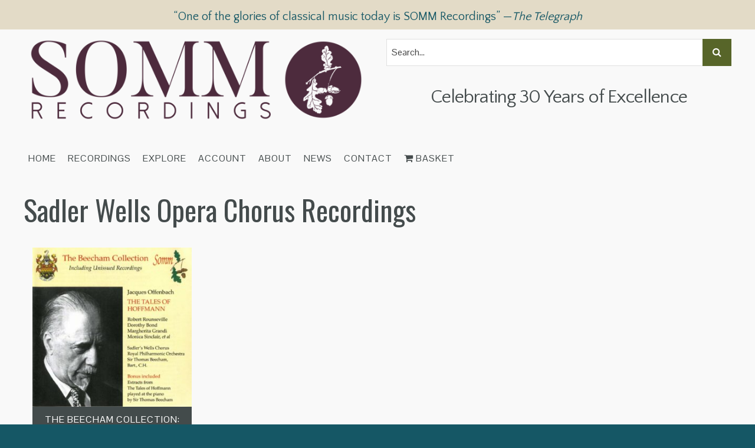

--- FILE ---
content_type: text/html; charset=UTF-8
request_url: https://somm-recordings.com/artist/sadler-wells-opera-chorus/
body_size: 20956
content:
<!DOCTYPE html>

<!--[if IE 6]>
	<html id="ie6" dir="ltr" lang="en-GB" prefix="og: https://ogp.me/ns#">
<![endif]-->
<!--[if IE 7]>
	<html id="ie7" dir="ltr" lang="en-GB" prefix="og: https://ogp.me/ns#">
<![endif]-->
<!--[if IE 8]>
	<html id="ie8" dir="ltr" lang="en-GB" prefix="og: https://ogp.me/ns#">
<![endif]-->
<!--[if IE 9]>
	<html id="ie9" dir="ltr" lang="en-GB" prefix="og: https://ogp.me/ns#">
<![endif]-->
<!--[if (gt IE 9) | (!IE)  ]><!-->
	<html  dir="ltr" lang="en-GB" prefix="og: https://ogp.me/ns#">
<!--<![endif]-->

<head>

<meta charset="UTF-8" />
<script type="text/javascript">
/* <![CDATA[ */
var gform;gform||(document.addEventListener("gform_main_scripts_loaded",function(){gform.scriptsLoaded=!0}),document.addEventListener("gform/theme/scripts_loaded",function(){gform.themeScriptsLoaded=!0}),window.addEventListener("DOMContentLoaded",function(){gform.domLoaded=!0}),gform={domLoaded:!1,scriptsLoaded:!1,themeScriptsLoaded:!1,isFormEditor:()=>"function"==typeof InitializeEditor,callIfLoaded:function(o){return!(!gform.domLoaded||!gform.scriptsLoaded||!gform.themeScriptsLoaded&&!gform.isFormEditor()||(gform.isFormEditor()&&console.warn("The use of gform.initializeOnLoaded() is deprecated in the form editor context and will be removed in Gravity Forms 3.1."),o(),0))},initializeOnLoaded:function(o){gform.callIfLoaded(o)||(document.addEventListener("gform_main_scripts_loaded",()=>{gform.scriptsLoaded=!0,gform.callIfLoaded(o)}),document.addEventListener("gform/theme/scripts_loaded",()=>{gform.themeScriptsLoaded=!0,gform.callIfLoaded(o)}),window.addEventListener("DOMContentLoaded",()=>{gform.domLoaded=!0,gform.callIfLoaded(o)}))},hooks:{action:{},filter:{}},addAction:function(o,r,e,t){gform.addHook("action",o,r,e,t)},addFilter:function(o,r,e,t){gform.addHook("filter",o,r,e,t)},doAction:function(o){gform.doHook("action",o,arguments)},applyFilters:function(o){return gform.doHook("filter",o,arguments)},removeAction:function(o,r){gform.removeHook("action",o,r)},removeFilter:function(o,r,e){gform.removeHook("filter",o,r,e)},addHook:function(o,r,e,t,n){null==gform.hooks[o][r]&&(gform.hooks[o][r]=[]);var d=gform.hooks[o][r];null==n&&(n=r+"_"+d.length),gform.hooks[o][r].push({tag:n,callable:e,priority:t=null==t?10:t})},doHook:function(r,o,e){var t;if(e=Array.prototype.slice.call(e,1),null!=gform.hooks[r][o]&&((o=gform.hooks[r][o]).sort(function(o,r){return o.priority-r.priority}),o.forEach(function(o){"function"!=typeof(t=o.callable)&&(t=window[t]),"action"==r?t.apply(null,e):e[0]=t.apply(null,e)})),"filter"==r)return e[0]},removeHook:function(o,r,t,n){var e;null!=gform.hooks[o][r]&&(e=(e=gform.hooks[o][r]).filter(function(o,r,e){return!!(null!=n&&n!=o.tag||null!=t&&t!=o.priority)}),gform.hooks[o][r]=e)}});
/* ]]> */
</script>


<title>Sadler Wells Opera Chorus | SOMM Recordings</title>


<!--Bootstrap -->
<link rel="stylesheet" href="https://cdn.jsdelivr.net/npm/bootstrap@3.4.1/dist/css/bootstrap.min.css" integrity="sha384-HSMxcRTRxnN+Bdg0JdbxYKrThecOKuH5zCYotlSAcp1+c8xmyTe9GYg1l9a69psu" crossorigin="anonymous">
<!--Font Awesome-->
<script src="https://use.fontawesome.com/0933b7fdee.js"></script>

<link rel="stylesheet" href="https://somm-recordings.com/wp-content/themes/Builder-Anderson/lib/builder-core/css/reset.css" type="text/css" media="screen" />
<link rel="stylesheet" href="https://somm-recordings.com/wp-content/themes/SOMM/style.css" type="text/css" media="screen" />
<link rel="stylesheet" href="https://somm-recordings.com/wp-content/uploads/it-file-cache/builder-layouts/58a8fa23cefb2.css?version=379ce6f890bc39e7c3791e2d9d486f2b" type="text/css" media="screen" />
<link rel="stylesheet" href="https://somm-recordings.com/wp-content/themes/SOMM/style-responsive.css" type="text/css" media="only screen and (max-width: 1200px)" />
<link rel="stylesheet" href="https://somm-recordings.com/wp-content/themes/SOMM/style-tablet.css" type="text/css" media="only screen and (min-width: 500px) and (max-width: 1200px)" />
<link rel="stylesheet" href="https://somm-recordings.com/wp-content/themes/SOMM/style-mobile.css" type="text/css" media="only screen and (max-width: 500px)" />
<link rel="stylesheet" href="https://somm-recordings.com/wp-content/themes/Builder-Anderson/lib/builder-core/css/structure.css?ver=2" type="text/css" media="screen" />

<!--[if lt IE 7]>
	<script src="https://somm-recordings.com/wp-content/themes/Builder-Anderson/lib/builder-core/js/dropdown.js" type="text/javascript"></script>
<![endif]-->
<!--[if lt IE 9]>
	<script src="https://somm-recordings.com/wp-content/themes/Builder-Anderson/lib/builder-core/js/html5.js" type="text/javascript"></script>
<![endif]-->

<link rel="profile" href="http://gmpg.org/xfn/11" />
<link rel="pingback" href="https://somm-recordings.com/xmlrpc.php" />
<meta name="viewport" content="width=device-width, initial-scale=1">


		<!-- All in One SEO Pro 4.9.3 - aioseo.com -->
	<meta name="robots" content="max-image-preview:large" />
	<link rel="canonical" href="https://somm-recordings.com/artist/sadler-wells-opera-chorus/" />
	<meta name="generator" content="All in One SEO Pro (AIOSEO) 4.9.3" />
		<meta property="og:locale" content="en_GB" />
		<meta property="og:site_name" content="SOMM Recordings | Award-winning independent recording label" />
		<meta property="og:type" content="article" />
		<meta property="og:title" content="Sadler Wells Opera Chorus | SOMM Recordings" />
		<meta property="og:url" content="https://somm-recordings.com/artist/sadler-wells-opera-chorus/" />
		<meta property="og:image" content="https://d9cahy9arw81t.cloudfront.net/assets/uploads/2017/02/20231740/SOMMsocialog.jpg" />
		<meta property="og:image:secure_url" content="https://d9cahy9arw81t.cloudfront.net/assets/uploads/2017/02/20231740/SOMMsocialog.jpg" />
		<meta property="article:publisher" content="https://www.facebook.com/SOMMRecordings/" />
		<meta name="twitter:card" content="summary_large_image" />
		<meta name="twitter:site" content="@SOMMRecordings" />
		<meta name="twitter:title" content="Sadler Wells Opera Chorus | SOMM Recordings" />
		<meta name="twitter:image" content="https://d9cahy9arw81t.cloudfront.net/assets/uploads/2017/02/20231740/SOMMsocialog.jpg" />
		<script type="application/ld+json" class="aioseo-schema">
			{"@context":"https:\/\/schema.org","@graph":[{"@type":"BreadcrumbList","@id":"https:\/\/somm-recordings.com\/artist\/sadler-wells-opera-chorus\/#breadcrumblist","itemListElement":[{"@type":"ListItem","@id":"https:\/\/somm-recordings.com#listItem","position":1,"name":"Home","item":"https:\/\/somm-recordings.com","nextItem":{"@type":"ListItem","@id":"https:\/\/somm-recordings.com\/catalogue\/#listItem","name":"Catalogue"}},{"@type":"ListItem","@id":"https:\/\/somm-recordings.com\/catalogue\/#listItem","position":2,"name":"Catalogue","item":"https:\/\/somm-recordings.com\/catalogue\/","nextItem":{"@type":"ListItem","@id":"https:\/\/somm-recordings.com\/artist\/sadler-wells-opera-chorus\/#listItem","name":"Sadler Wells Opera Chorus"},"previousItem":{"@type":"ListItem","@id":"https:\/\/somm-recordings.com#listItem","name":"Home"}},{"@type":"ListItem","@id":"https:\/\/somm-recordings.com\/artist\/sadler-wells-opera-chorus\/#listItem","position":3,"name":"Sadler Wells Opera Chorus","previousItem":{"@type":"ListItem","@id":"https:\/\/somm-recordings.com\/catalogue\/#listItem","name":"Catalogue"}}]},{"@type":"CollectionPage","@id":"https:\/\/somm-recordings.com\/artist\/sadler-wells-opera-chorus\/#collectionpage","url":"https:\/\/somm-recordings.com\/artist\/sadler-wells-opera-chorus\/","name":"Sadler Wells Opera Chorus | SOMM Recordings","inLanguage":"en-GB","isPartOf":{"@id":"https:\/\/somm-recordings.com\/#website"},"breadcrumb":{"@id":"https:\/\/somm-recordings.com\/artist\/sadler-wells-opera-chorus\/#breadcrumblist"}},{"@type":"Organization","@id":"https:\/\/somm-recordings.com\/#organization","name":"SOMM Recordings","description":"Award-winning independent classical recording label","url":"https:\/\/somm-recordings.com\/","logo":{"@type":"ImageObject","url":"https:\/\/d9cahy9arw81t.cloudfront.net\/assets\/uploads\/2018\/01\/08103313\/SOMMSquareIconPurple.jpg","@id":"https:\/\/somm-recordings.com\/artist\/sadler-wells-opera-chorus\/#organizationLogo"},"image":{"@id":"https:\/\/somm-recordings.com\/artist\/sadler-wells-opera-chorus\/#organizationLogo"},"sameAs":["https:\/\/soundcloud.com\/siva-oke"]},{"@type":"WebSite","@id":"https:\/\/somm-recordings.com\/#website","url":"https:\/\/somm-recordings.com\/","name":"SOMM Recordings","description":"Award-winning independent classical recording label","inLanguage":"en-GB","publisher":{"@id":"https:\/\/somm-recordings.com\/#organization"}}]}
		</script>
		<!-- All in One SEO Pro -->

<script>window._wca = window._wca || [];</script>
<link rel='dns-prefetch' href='//cdn.jsdelivr.net' />
<link rel='dns-prefetch' href='//stats.wp.com' />
<link rel='dns-prefetch' href='//challenges.cloudflare.com' />
<link rel='dns-prefetch' href='//fonts.googleapis.com' />
<link rel='dns-prefetch' href='//v0.wordpress.com' />
<link rel="alternate" type="application/rss+xml" title="SOMM Recordings &raquo; Feed" href="https://somm-recordings.com/feed/" />
<link rel="alternate" type="application/rss+xml" title="SOMM Recordings &raquo; Comments Feed" href="https://somm-recordings.com/comments/feed/" />
<link rel="alternate" type="application/rss+xml" title="SOMM Recordings &raquo; Sadler Wells Opera Chorus Artist Feed" href="https://somm-recordings.com/artist/sadler-wells-opera-chorus/feed/" />
<style id='wp-img-auto-sizes-contain-inline-css' type='text/css'>
img:is([sizes=auto i],[sizes^="auto," i]){contain-intrinsic-size:3000px 1500px}
/*# sourceURL=wp-img-auto-sizes-contain-inline-css */
</style>
<link rel='stylesheet' id='kadence-conversions-css' href='https://somm-recordings.com/wp-content/plugins/kadence-conversions/assets/kadence-conversions.css?ver=1.1.4' type='text/css' media='all' />
<style id='kadence-conversions-15902-inline-css' type='text/css'>
.kadence-conversion-wrap.kadence-conversion-15902 .kadence-conversion{background-color:rgba(255,255,255,0);}.kadence-conversion-wrap.kadence-conversion-15902 .kadence-conversion-inner{padding-top:0px;padding-right:0px;padding-bottom:0px;padding-left:0px;}
/*# sourceURL=kadence-conversions-15902-inline-css */
</style>
<link rel='stylesheet' id='kadence-blocks-rowlayout-css' href='https://somm-recordings.com/wp-content/plugins/kadence-blocks/dist/style-blocks-rowlayout.css?ver=3.6.0' type='text/css' media='all' />
<link rel='stylesheet' id='kadence-blocks-column-css' href='https://somm-recordings.com/wp-content/plugins/kadence-blocks/dist/style-blocks-column.css?ver=3.6.0' type='text/css' media='all' />
<link rel='stylesheet' id='kadence-blocks-infobox-css' href='https://somm-recordings.com/wp-content/plugins/kadence-blocks/dist/style-blocks-infobox.css?ver=3.6.0' type='text/css' media='all' />
<link rel='stylesheet' id='kadence-blocks-advancedbtn-css' href='https://somm-recordings.com/wp-content/plugins/kadence-blocks/dist/style-blocks-advancedbtn.css?ver=3.6.0' type='text/css' media='all' />
<style id='wp-emoji-styles-inline-css' type='text/css'>

	img.wp-smiley, img.emoji {
		display: inline !important;
		border: none !important;
		box-shadow: none !important;
		height: 1em !important;
		width: 1em !important;
		margin: 0 0.07em !important;
		vertical-align: -0.1em !important;
		background: none !important;
		padding: 0 !important;
	}
/*# sourceURL=wp-emoji-styles-inline-css */
</style>
<style id='wp-block-library-inline-css' type='text/css'>
:root{--wp-block-synced-color:#7a00df;--wp-block-synced-color--rgb:122,0,223;--wp-bound-block-color:var(--wp-block-synced-color);--wp-editor-canvas-background:#ddd;--wp-admin-theme-color:#007cba;--wp-admin-theme-color--rgb:0,124,186;--wp-admin-theme-color-darker-10:#006ba1;--wp-admin-theme-color-darker-10--rgb:0,107,160.5;--wp-admin-theme-color-darker-20:#005a87;--wp-admin-theme-color-darker-20--rgb:0,90,135;--wp-admin-border-width-focus:2px}@media (min-resolution:192dpi){:root{--wp-admin-border-width-focus:1.5px}}.wp-element-button{cursor:pointer}:root .has-very-light-gray-background-color{background-color:#eee}:root .has-very-dark-gray-background-color{background-color:#313131}:root .has-very-light-gray-color{color:#eee}:root .has-very-dark-gray-color{color:#313131}:root .has-vivid-green-cyan-to-vivid-cyan-blue-gradient-background{background:linear-gradient(135deg,#00d084,#0693e3)}:root .has-purple-crush-gradient-background{background:linear-gradient(135deg,#34e2e4,#4721fb 50%,#ab1dfe)}:root .has-hazy-dawn-gradient-background{background:linear-gradient(135deg,#faaca8,#dad0ec)}:root .has-subdued-olive-gradient-background{background:linear-gradient(135deg,#fafae1,#67a671)}:root .has-atomic-cream-gradient-background{background:linear-gradient(135deg,#fdd79a,#004a59)}:root .has-nightshade-gradient-background{background:linear-gradient(135deg,#330968,#31cdcf)}:root .has-midnight-gradient-background{background:linear-gradient(135deg,#020381,#2874fc)}:root{--wp--preset--font-size--normal:16px;--wp--preset--font-size--huge:42px}.has-regular-font-size{font-size:1em}.has-larger-font-size{font-size:2.625em}.has-normal-font-size{font-size:var(--wp--preset--font-size--normal)}.has-huge-font-size{font-size:var(--wp--preset--font-size--huge)}.has-text-align-center{text-align:center}.has-text-align-left{text-align:left}.has-text-align-right{text-align:right}.has-fit-text{white-space:nowrap!important}#end-resizable-editor-section{display:none}.aligncenter{clear:both}.items-justified-left{justify-content:flex-start}.items-justified-center{justify-content:center}.items-justified-right{justify-content:flex-end}.items-justified-space-between{justify-content:space-between}.screen-reader-text{border:0;clip-path:inset(50%);height:1px;margin:-1px;overflow:hidden;padding:0;position:absolute;width:1px;word-wrap:normal!important}.screen-reader-text:focus{background-color:#ddd;clip-path:none;color:#444;display:block;font-size:1em;height:auto;left:5px;line-height:normal;padding:15px 23px 14px;text-decoration:none;top:5px;width:auto;z-index:100000}html :where(.has-border-color){border-style:solid}html :where([style*=border-top-color]){border-top-style:solid}html :where([style*=border-right-color]){border-right-style:solid}html :where([style*=border-bottom-color]){border-bottom-style:solid}html :where([style*=border-left-color]){border-left-style:solid}html :where([style*=border-width]){border-style:solid}html :where([style*=border-top-width]){border-top-style:solid}html :where([style*=border-right-width]){border-right-style:solid}html :where([style*=border-bottom-width]){border-bottom-style:solid}html :where([style*=border-left-width]){border-left-style:solid}html :where(img[class*=wp-image-]){height:auto;max-width:100%}:where(figure){margin:0 0 1em}html :where(.is-position-sticky){--wp-admin--admin-bar--position-offset:var(--wp-admin--admin-bar--height,0px)}@media screen and (max-width:600px){html :where(.is-position-sticky){--wp-admin--admin-bar--position-offset:0px}}

/*# sourceURL=wp-block-library-inline-css */
</style><style id='global-styles-inline-css' type='text/css'>
:root{--wp--preset--aspect-ratio--square: 1;--wp--preset--aspect-ratio--4-3: 4/3;--wp--preset--aspect-ratio--3-4: 3/4;--wp--preset--aspect-ratio--3-2: 3/2;--wp--preset--aspect-ratio--2-3: 2/3;--wp--preset--aspect-ratio--16-9: 16/9;--wp--preset--aspect-ratio--9-16: 9/16;--wp--preset--color--black: #000000;--wp--preset--color--cyan-bluish-gray: #abb8c3;--wp--preset--color--white: #ffffff;--wp--preset--color--pale-pink: #f78da7;--wp--preset--color--vivid-red: #cf2e2e;--wp--preset--color--luminous-vivid-orange: #ff6900;--wp--preset--color--luminous-vivid-amber: #fcb900;--wp--preset--color--light-green-cyan: #7bdcb5;--wp--preset--color--vivid-green-cyan: #00d084;--wp--preset--color--pale-cyan-blue: #8ed1fc;--wp--preset--color--vivid-cyan-blue: #0693e3;--wp--preset--color--vivid-purple: #9b51e0;--wp--preset--gradient--vivid-cyan-blue-to-vivid-purple: linear-gradient(135deg,rgb(6,147,227) 0%,rgb(155,81,224) 100%);--wp--preset--gradient--light-green-cyan-to-vivid-green-cyan: linear-gradient(135deg,rgb(122,220,180) 0%,rgb(0,208,130) 100%);--wp--preset--gradient--luminous-vivid-amber-to-luminous-vivid-orange: linear-gradient(135deg,rgb(252,185,0) 0%,rgb(255,105,0) 100%);--wp--preset--gradient--luminous-vivid-orange-to-vivid-red: linear-gradient(135deg,rgb(255,105,0) 0%,rgb(207,46,46) 100%);--wp--preset--gradient--very-light-gray-to-cyan-bluish-gray: linear-gradient(135deg,rgb(238,238,238) 0%,rgb(169,184,195) 100%);--wp--preset--gradient--cool-to-warm-spectrum: linear-gradient(135deg,rgb(74,234,220) 0%,rgb(151,120,209) 20%,rgb(207,42,186) 40%,rgb(238,44,130) 60%,rgb(251,105,98) 80%,rgb(254,248,76) 100%);--wp--preset--gradient--blush-light-purple: linear-gradient(135deg,rgb(255,206,236) 0%,rgb(152,150,240) 100%);--wp--preset--gradient--blush-bordeaux: linear-gradient(135deg,rgb(254,205,165) 0%,rgb(254,45,45) 50%,rgb(107,0,62) 100%);--wp--preset--gradient--luminous-dusk: linear-gradient(135deg,rgb(255,203,112) 0%,rgb(199,81,192) 50%,rgb(65,88,208) 100%);--wp--preset--gradient--pale-ocean: linear-gradient(135deg,rgb(255,245,203) 0%,rgb(182,227,212) 50%,rgb(51,167,181) 100%);--wp--preset--gradient--electric-grass: linear-gradient(135deg,rgb(202,248,128) 0%,rgb(113,206,126) 100%);--wp--preset--gradient--midnight: linear-gradient(135deg,rgb(2,3,129) 0%,rgb(40,116,252) 100%);--wp--preset--font-size--small: 13px;--wp--preset--font-size--medium: 20px;--wp--preset--font-size--large: 36px;--wp--preset--font-size--x-large: 42px;--wp--preset--spacing--20: 0.44rem;--wp--preset--spacing--30: 0.67rem;--wp--preset--spacing--40: 1rem;--wp--preset--spacing--50: 1.5rem;--wp--preset--spacing--60: 2.25rem;--wp--preset--spacing--70: 3.38rem;--wp--preset--spacing--80: 5.06rem;--wp--preset--shadow--natural: 6px 6px 9px rgba(0, 0, 0, 0.2);--wp--preset--shadow--deep: 12px 12px 50px rgba(0, 0, 0, 0.4);--wp--preset--shadow--sharp: 6px 6px 0px rgba(0, 0, 0, 0.2);--wp--preset--shadow--outlined: 6px 6px 0px -3px rgb(255, 255, 255), 6px 6px rgb(0, 0, 0);--wp--preset--shadow--crisp: 6px 6px 0px rgb(0, 0, 0);}:where(.is-layout-flex){gap: 0.5em;}:where(.is-layout-grid){gap: 0.5em;}body .is-layout-flex{display: flex;}.is-layout-flex{flex-wrap: wrap;align-items: center;}.is-layout-flex > :is(*, div){margin: 0;}body .is-layout-grid{display: grid;}.is-layout-grid > :is(*, div){margin: 0;}:where(.wp-block-columns.is-layout-flex){gap: 2em;}:where(.wp-block-columns.is-layout-grid){gap: 2em;}:where(.wp-block-post-template.is-layout-flex){gap: 1.25em;}:where(.wp-block-post-template.is-layout-grid){gap: 1.25em;}.has-black-color{color: var(--wp--preset--color--black) !important;}.has-cyan-bluish-gray-color{color: var(--wp--preset--color--cyan-bluish-gray) !important;}.has-white-color{color: var(--wp--preset--color--white) !important;}.has-pale-pink-color{color: var(--wp--preset--color--pale-pink) !important;}.has-vivid-red-color{color: var(--wp--preset--color--vivid-red) !important;}.has-luminous-vivid-orange-color{color: var(--wp--preset--color--luminous-vivid-orange) !important;}.has-luminous-vivid-amber-color{color: var(--wp--preset--color--luminous-vivid-amber) !important;}.has-light-green-cyan-color{color: var(--wp--preset--color--light-green-cyan) !important;}.has-vivid-green-cyan-color{color: var(--wp--preset--color--vivid-green-cyan) !important;}.has-pale-cyan-blue-color{color: var(--wp--preset--color--pale-cyan-blue) !important;}.has-vivid-cyan-blue-color{color: var(--wp--preset--color--vivid-cyan-blue) !important;}.has-vivid-purple-color{color: var(--wp--preset--color--vivid-purple) !important;}.has-black-background-color{background-color: var(--wp--preset--color--black) !important;}.has-cyan-bluish-gray-background-color{background-color: var(--wp--preset--color--cyan-bluish-gray) !important;}.has-white-background-color{background-color: var(--wp--preset--color--white) !important;}.has-pale-pink-background-color{background-color: var(--wp--preset--color--pale-pink) !important;}.has-vivid-red-background-color{background-color: var(--wp--preset--color--vivid-red) !important;}.has-luminous-vivid-orange-background-color{background-color: var(--wp--preset--color--luminous-vivid-orange) !important;}.has-luminous-vivid-amber-background-color{background-color: var(--wp--preset--color--luminous-vivid-amber) !important;}.has-light-green-cyan-background-color{background-color: var(--wp--preset--color--light-green-cyan) !important;}.has-vivid-green-cyan-background-color{background-color: var(--wp--preset--color--vivid-green-cyan) !important;}.has-pale-cyan-blue-background-color{background-color: var(--wp--preset--color--pale-cyan-blue) !important;}.has-vivid-cyan-blue-background-color{background-color: var(--wp--preset--color--vivid-cyan-blue) !important;}.has-vivid-purple-background-color{background-color: var(--wp--preset--color--vivid-purple) !important;}.has-black-border-color{border-color: var(--wp--preset--color--black) !important;}.has-cyan-bluish-gray-border-color{border-color: var(--wp--preset--color--cyan-bluish-gray) !important;}.has-white-border-color{border-color: var(--wp--preset--color--white) !important;}.has-pale-pink-border-color{border-color: var(--wp--preset--color--pale-pink) !important;}.has-vivid-red-border-color{border-color: var(--wp--preset--color--vivid-red) !important;}.has-luminous-vivid-orange-border-color{border-color: var(--wp--preset--color--luminous-vivid-orange) !important;}.has-luminous-vivid-amber-border-color{border-color: var(--wp--preset--color--luminous-vivid-amber) !important;}.has-light-green-cyan-border-color{border-color: var(--wp--preset--color--light-green-cyan) !important;}.has-vivid-green-cyan-border-color{border-color: var(--wp--preset--color--vivid-green-cyan) !important;}.has-pale-cyan-blue-border-color{border-color: var(--wp--preset--color--pale-cyan-blue) !important;}.has-vivid-cyan-blue-border-color{border-color: var(--wp--preset--color--vivid-cyan-blue) !important;}.has-vivid-purple-border-color{border-color: var(--wp--preset--color--vivid-purple) !important;}.has-vivid-cyan-blue-to-vivid-purple-gradient-background{background: var(--wp--preset--gradient--vivid-cyan-blue-to-vivid-purple) !important;}.has-light-green-cyan-to-vivid-green-cyan-gradient-background{background: var(--wp--preset--gradient--light-green-cyan-to-vivid-green-cyan) !important;}.has-luminous-vivid-amber-to-luminous-vivid-orange-gradient-background{background: var(--wp--preset--gradient--luminous-vivid-amber-to-luminous-vivid-orange) !important;}.has-luminous-vivid-orange-to-vivid-red-gradient-background{background: var(--wp--preset--gradient--luminous-vivid-orange-to-vivid-red) !important;}.has-very-light-gray-to-cyan-bluish-gray-gradient-background{background: var(--wp--preset--gradient--very-light-gray-to-cyan-bluish-gray) !important;}.has-cool-to-warm-spectrum-gradient-background{background: var(--wp--preset--gradient--cool-to-warm-spectrum) !important;}.has-blush-light-purple-gradient-background{background: var(--wp--preset--gradient--blush-light-purple) !important;}.has-blush-bordeaux-gradient-background{background: var(--wp--preset--gradient--blush-bordeaux) !important;}.has-luminous-dusk-gradient-background{background: var(--wp--preset--gradient--luminous-dusk) !important;}.has-pale-ocean-gradient-background{background: var(--wp--preset--gradient--pale-ocean) !important;}.has-electric-grass-gradient-background{background: var(--wp--preset--gradient--electric-grass) !important;}.has-midnight-gradient-background{background: var(--wp--preset--gradient--midnight) !important;}.has-small-font-size{font-size: var(--wp--preset--font-size--small) !important;}.has-medium-font-size{font-size: var(--wp--preset--font-size--medium) !important;}.has-large-font-size{font-size: var(--wp--preset--font-size--large) !important;}.has-x-large-font-size{font-size: var(--wp--preset--font-size--x-large) !important;}
/*# sourceURL=global-styles-inline-css */
</style>

<style id='classic-theme-styles-inline-css' type='text/css'>
/*! This file is auto-generated */
.wp-block-button__link{color:#fff;background-color:#32373c;border-radius:9999px;box-shadow:none;text-decoration:none;padding:calc(.667em + 2px) calc(1.333em + 2px);font-size:1.125em}.wp-block-file__button{background:#32373c;color:#fff;text-decoration:none}
/*# sourceURL=/wp-includes/css/classic-themes.min.css */
</style>
<style id='woocommerce-inline-inline-css' type='text/css'>
.woocommerce form .form-row .required { visibility: visible; }
/*# sourceURL=woocommerce-inline-inline-css */
</style>
<link rel='stylesheet' id='dashicons-css' href='https://somm-recordings.com/wp-includes/css/dashicons.min.css?ver=6.9' type='text/css' media='all' />
<link rel='stylesheet' id='google-font-css' href='//fonts.googleapis.com/css?family=Oswald%3A300%2C400%7CPontano+Sans%7CQuattrocento+Sans%3A400%2C700&#038;ver=6.9' type='text/css' media='all' />
<link rel='stylesheet' id='animate-css' href='https://somm-recordings.com/wp-content/themes/SOMM/css/animate.css?ver=6.9' type='text/css' media='all' />
<link rel='stylesheet' id='Builder-Anderson-Fonts-css' href='//fonts.googleapis.com/css?family=Source+Sans+Pro%3A300%2C400%2C700%2C400italic%7CDomine%3A400%2C700%29%3B&#038;ver=6.9' type='text/css' media='all' />
<link rel='stylesheet' id='builder-plugin-feature-gravity-forms-style-css' href='https://somm-recordings.com/wp-content/themes/SOMM/plugin-features/gravity-forms/style.css?ver=6.9' type='text/css' media='all' />
<style id='kadence-blocks-global-variables-inline-css' type='text/css'>
:root {--global-kb-font-size-sm:clamp(0.8rem, 0.73rem + 0.217vw, 0.9rem);--global-kb-font-size-md:clamp(1.1rem, 0.995rem + 0.326vw, 1.25rem);--global-kb-font-size-lg:clamp(1.75rem, 1.576rem + 0.543vw, 2rem);--global-kb-font-size-xl:clamp(2.25rem, 1.728rem + 1.63vw, 3rem);--global-kb-font-size-xxl:clamp(2.5rem, 1.456rem + 3.26vw, 4rem);--global-kb-font-size-xxxl:clamp(2.75rem, 0.489rem + 7.065vw, 6rem);}:root {--global-palette1: #3182CE;--global-palette2: #2B6CB0;--global-palette3: #1A202C;--global-palette4: #2D3748;--global-palette5: #4A5568;--global-palette6: #718096;--global-palette7: #EDF2F7;--global-palette8: #F7FAFC;--global-palette9: #ffffff;}
/*# sourceURL=kadence-blocks-global-variables-inline-css */
</style>
<style id='kadence_blocks_css-inline-css' type='text/css'>
.kb-row-layout-id15902_9ff328-dc > .kt-row-column-wrap{max-width:1200px;padding-top:var( --global-kb-row-default-top, var(--global-kb-spacing-sm, 1.5rem) );padding-bottom:var( --global-kb-row-default-bottom, var(--global-kb-spacing-sm, 1.5rem) );grid-template-columns:minmax(0, 1fr);}.kb-row-layout-id15902_9ff328-dc{background-color:#4d2b3d;}.kb-row-layout-id15902_9ff328-dc a{color:#ffffff;}.kb-row-layout-id15902_9ff328-dc a:hover{color:#ffffff;}@media all and (max-width: 767px){.kb-row-layout-id15902_9ff328-dc > .kt-row-column-wrap{grid-template-columns:minmax(0, 1fr);}}.kadence-column15902_b1ce09-9a > .kt-inside-inner-col{display:flex;}.kadence-column15902_b1ce09-9a > .kt-inside-inner-col{gap:10px;}.kadence-column15902_b1ce09-9a > .kt-inside-inner-col{flex-direction:row;flex-wrap:wrap;align-items:center;justify-content:space-between;}.kadence-column15902_b1ce09-9a > .kt-inside-inner-col > *, .kadence-column15902_b1ce09-9a > .kt-inside-inner-col > figure.wp-block-image, .kadence-column15902_b1ce09-9a > .kt-inside-inner-col > figure.wp-block-kadence-image{margin-top:0px;margin-bottom:0px;}.kadence-column15902_b1ce09-9a > .kt-inside-inner-col > .kb-image-is-ratio-size{flex-grow:1;}@media all and (max-width: 1024px){.kadence-column15902_b1ce09-9a > .kt-inside-inner-col{flex-direction:row;flex-wrap:wrap;align-items:center;justify-content:space-between;}}@media all and (min-width: 768px) and (max-width: 1024px){.kadence-column15902_b1ce09-9a > .kt-inside-inner-col > *, .kadence-column15902_b1ce09-9a > .kt-inside-inner-col > figure.wp-block-image, .kadence-column15902_b1ce09-9a > .kt-inside-inner-col > figure.wp-block-kadence-image{margin-top:0px;margin-bottom:0px;}.kadence-column15902_b1ce09-9a > .kt-inside-inner-col > .kb-image-is-ratio-size{flex-grow:1;}}@media all and (max-width: 767px){.kadence-column15902_b1ce09-9a > .kt-inside-inner-col{flex-direction:row;flex-wrap:wrap;justify-content:flex-start;justify-content:space-between;}.kadence-column15902_b1ce09-9a > .kt-inside-inner-col > *, .kadence-column15902_b1ce09-9a > .kt-inside-inner-col > figure.wp-block-image, .kadence-column15902_b1ce09-9a > .kt-inside-inner-col > figure.wp-block-kadence-image{margin-top:0px;margin-bottom:0px;}.kadence-column15902_b1ce09-9a > .kt-inside-inner-col > .kb-image-is-ratio-size{flex-grow:1;}}.wp-block-kadence-column.kb-section-dir-horizontal > .kt-inside-inner-col > .kt-info-box15902_a258bc-c3 .kt-blocks-info-box-link-wrap{max-width:unset;}.kt-info-box15902_a258bc-c3 .kt-blocks-info-box-link-wrap{border-top-left-radius:0px;border-top-right-radius:0px;border-bottom-right-radius:0px;border-bottom-left-radius:0px;background:rgba(242, 242, 242, 0);padding-top:0px;padding-right:0px;padding-bottom:0px;padding-left:0px;}.kt-info-box15902_a258bc-c3 .kt-blocks-info-box-link-wrap:hover{background:rgba(255, 255, 255, 0);}.kt-info-box15902_a258bc-c3 .kadence-info-box-icon-container .kt-info-svg-icon, .kt-info-box15902_a258bc-c3 .kt-info-svg-icon-flip, .kt-info-box15902_a258bc-c3 .kt-blocks-info-box-number{font-size:50px;}.kt-info-box15902_a258bc-c3 .kt-blocks-info-box-media{color:#ffffff;background:rgba(255,255,255,0);border-color:#eeeeee;border-top-width:0px;border-right-width:0px;border-bottom-width:0px;border-left-width:0px;padding-top:0px;padding-right:0px;padding-bottom:0px;padding-left:0px;margin-top:0px;margin-right:20px;margin-bottom:0px;margin-left:0px;}.kt-info-box15902_a258bc-c3 .kt-blocks-info-box-link-wrap:hover .kt-blocks-info-box-media{color:#155765;background:rgba(255,255,255,0);border-color:#eeeeee;}.kt-info-box15902_a258bc-c3 .kt-infobox-textcontent h2.kt-blocks-info-box-title{color:#ffffff;font-size:16px;line-height:1.8em;font-family:-apple-system,BlinkMacSystemFont,"Segoe UI",Roboto,Oxygen-Sans,Ubuntu,Cantarell,"Helvetica Neue",sans-serif, "Apple Color Emoji", "Segoe UI Emoji", "Segoe UI Symbol";font-style:normal;font-weight:400;padding-top:0px;padding-right:0px;padding-bottom:0px;padding-left:0px;margin-top:0px;margin-right:0px;margin-bottom:0px;margin-left:0px;}.kt-info-box15902_a258bc-c3 .kt-blocks-info-box-link-wrap:hover h2.kt-blocks-info-box-title{color:#ffffff;}.kt-info-box15902_a258bc-c3 .kt-infobox-textcontent .kt-blocks-info-box-text{color:#555555;}.kt-info-box15902_a258bc-c3 .kt-blocks-info-box-learnmore{background:transparent;border-color:#555555;border-width:0px 0px 0px 0px;padding-top:4px;padding-right:8px;padding-bottom:4px;padding-left:8px;margin-top:10px;margin-right:0px;margin-bottom:10px;margin-left:0px;}.kt-info-box15902_a258bc-c3 .kt-blocks-info-box-link-wrap:hover .kt-blocks-info-box-learnmore,.kt-info-box15902_a258bc-c3 .kt-blocks-info-box-link-wrap .kt-blocks-info-box-learnmore:focus{color:#ffffff;background:#444444;border-color:#444444;}ul.menu .wp-block-kadence-advancedbtn .kb-btn15902_9c0374-58.kb-button{width:initial;}.wp-block-kadence-advancedbtn .kb-btn15902_9c0374-58.kb-button{color:#4d2b3d;background:#ffffff;font-size:16px;text-transform:none;border-top-left-radius:0px;border-top-right-radius:0px;border-bottom-right-radius:0px;border-bottom-left-radius:0px;border-top:0px solid #555555;border-right:0px solid #555555;border-bottom:0px solid #555555;border-left:0px solid #555555;padding-top:12px;padding-right:50px;padding-bottom:12px;padding-left:50px;}.wp-block-kadence-advancedbtn .kb-btn15902_9c0374-58.kb-button:hover, .wp-block-kadence-advancedbtn .kb-btn15902_9c0374-58.kb-button:focus{color:rgba(255,255,255,0.83);background:#155765;border-top-color:#444444;border-top-style:solid;border-right-color:#444444;border-right-style:solid;border-bottom-color:#444444;border-bottom-style:solid;border-left-color:#444444;border-left-style:solid;}@media all and (max-width: 1024px){.wp-block-kadence-advancedbtn .kb-btn15902_9c0374-58.kb-button{border-top:0px solid #555555;border-right:0px solid #555555;border-bottom:0px solid #555555;border-left:0px solid #555555;}}@media all and (max-width: 1024px){.wp-block-kadence-advancedbtn .kb-btn15902_9c0374-58.kb-button:hover, .wp-block-kadence-advancedbtn .kb-btn15902_9c0374-58.kb-button:focus{border-top-color:#444444;border-top-style:solid;border-right-color:#444444;border-right-style:solid;border-bottom-color:#444444;border-bottom-style:solid;border-left-color:#444444;border-left-style:solid;}}@media all and (max-width: 767px){.wp-block-kadence-advancedbtn .kb-btn15902_9c0374-58.kb-button{border-top:0px solid #555555;border-right:0px solid #555555;border-bottom:0px solid #555555;border-left:0px solid #555555;}.wp-block-kadence-advancedbtn .kb-btn15902_9c0374-58.kb-button:hover, .wp-block-kadence-advancedbtn .kb-btn15902_9c0374-58.kb-button:focus{border-top-color:#444444;border-top-style:solid;border-right-color:#444444;border-right-style:solid;border-bottom-color:#444444;border-bottom-style:solid;border-left-color:#444444;border-left-style:solid;}}ul.menu .wp-block-kadence-advancedbtn .kb-btn15902_171aae-65.kb-button{width:initial;}.wp-block-kadence-advancedbtn .kb-btn15902_171aae-65.kb-button{color:#ffffff;background:#155765;font-size:16px;text-transform:none;border-top-left-radius:0px;border-top-right-radius:0px;border-bottom-right-radius:0px;border-bottom-left-radius:0px;border-top:0px solid #555555;border-right:0px solid #555555;border-bottom:0px solid #555555;border-left:0px solid #555555;padding-top:12px;padding-right:50px;padding-bottom:12px;padding-left:50px;}.wp-block-kadence-advancedbtn .kb-btn15902_171aae-65.kb-button:hover, .wp-block-kadence-advancedbtn .kb-btn15902_171aae-65.kb-button:focus{color:#4d2b3d;background:#ffffff;border-top-color:#444444;border-top-style:solid;border-right-color:#444444;border-right-style:solid;border-bottom-color:#444444;border-bottom-style:solid;border-left-color:#444444;border-left-style:solid;}@media all and (max-width: 1024px){.wp-block-kadence-advancedbtn .kb-btn15902_171aae-65.kb-button{border-top:0px solid #555555;border-right:0px solid #555555;border-bottom:0px solid #555555;border-left:0px solid #555555;}}@media all and (max-width: 1024px){.wp-block-kadence-advancedbtn .kb-btn15902_171aae-65.kb-button:hover, .wp-block-kadence-advancedbtn .kb-btn15902_171aae-65.kb-button:focus{border-top-color:#444444;border-top-style:solid;border-right-color:#444444;border-right-style:solid;border-bottom-color:#444444;border-bottom-style:solid;border-left-color:#444444;border-left-style:solid;}}@media all and (max-width: 767px){.wp-block-kadence-advancedbtn .kb-btn15902_171aae-65.kb-button{border-top:0px solid #555555;border-right:0px solid #555555;border-bottom:0px solid #555555;border-left:0px solid #555555;}.wp-block-kadence-advancedbtn .kb-btn15902_171aae-65.kb-button:hover, .wp-block-kadence-advancedbtn .kb-btn15902_171aae-65.kb-button:focus{border-top-color:#444444;border-top-style:solid;border-right-color:#444444;border-right-style:solid;border-bottom-color:#444444;border-bottom-style:solid;border-left-color:#444444;border-left-style:solid;}}
/*# sourceURL=kadence_blocks_css-inline-css */
</style>
<script type="text/javascript" src="https://somm-recordings.com/wp-includes/js/jquery/jquery.min.js?ver=3.7.1" id="jquery-core-js"></script>
<script type="text/javascript" src="https://somm-recordings.com/wp-includes/js/jquery/jquery-migrate.min.js?ver=3.4.1" id="jquery-migrate-js"></script>
<script type="text/javascript" src="https://somm-recordings.com/wp-content/plugins/woocommerce/assets/js/jquery-blockui/jquery.blockUI.min.js?ver=2.7.0-wc.10.4.3" id="wc-jquery-blockui-js" defer="defer" data-wp-strategy="defer"></script>
<script type="text/javascript" id="wc-add-to-cart-js-extra">
/* <![CDATA[ */
var wc_add_to_cart_params = {"ajax_url":"/wp-admin/admin-ajax.php","wc_ajax_url":"/?wc-ajax=%%endpoint%%","i18n_view_cart":"View basket","cart_url":"https://somm-recordings.com/basket/","is_cart":"","cart_redirect_after_add":"no"};
//# sourceURL=wc-add-to-cart-js-extra
/* ]]> */
</script>
<script type="text/javascript" src="https://somm-recordings.com/wp-content/plugins/woocommerce/assets/js/frontend/add-to-cart.min.js?ver=10.4.3" id="wc-add-to-cart-js" defer="defer" data-wp-strategy="defer"></script>
<script type="text/javascript" src="https://somm-recordings.com/wp-content/plugins/woocommerce/assets/js/js-cookie/js.cookie.min.js?ver=2.1.4-wc.10.4.3" id="wc-js-cookie-js" defer="defer" data-wp-strategy="defer"></script>
<script type="text/javascript" id="woocommerce-js-extra">
/* <![CDATA[ */
var woocommerce_params = {"ajax_url":"/wp-admin/admin-ajax.php","wc_ajax_url":"/?wc-ajax=%%endpoint%%","i18n_password_show":"Show password","i18n_password_hide":"Hide password"};
//# sourceURL=woocommerce-js-extra
/* ]]> */
</script>
<script type="text/javascript" src="https://somm-recordings.com/wp-content/plugins/woocommerce/assets/js/frontend/woocommerce.min.js?ver=10.4.3" id="woocommerce-js" defer="defer" data-wp-strategy="defer"></script>
<script type="text/javascript" src="https://stats.wp.com/s-202605.js" id="woocommerce-analytics-js" defer="defer" data-wp-strategy="defer"></script>
<link rel="https://api.w.org/" href="https://somm-recordings.com/wp-json/" /><link rel="EditURI" type="application/rsd+xml" title="RSD" href="https://somm-recordings.com/xmlrpc.php?rsd" />
<meta name="generator" content="WordPress 6.9" />
<meta name="generator" content="WooCommerce 10.4.3" />
	<style>img#wpstats{display:none}</style>
		
	<style type="text/css">
		.image-menu-header-background-wrapper {
		background: linear-gradient( rgba(0, 0, 0, 0.85), rgba(0, 0, 0, 0.85) ), url(https://somm-recordings.com/wp-content/themes/SOMM/images/default-header-bg.jpg) no-repeat top center fixed;
		}

		#ie8 .image-menu-header-background-wrapper {
			background: url(https://somm-recordings.com/wp-content/themes/SOMM/images/default-header-bg.jpg) no-repeat top center fixed;
			filter:progid:DXImageTransform.Microsoft.gradient(startColorstr=#E6000000,endColorstr=#E6000000);
			zoom: 1;
		}

	</style>
	<noscript><style>.woocommerce-product-gallery{ opacity: 1 !important; }</style></noscript>
	<link rel="icon" href="https://d9cahy9arw81t.cloudfront.net/assets/uploads/2023/06/06225225/cropped-cvyzxC3q8g-original-32x32.png" sizes="32x32" />
<link rel="icon" href="https://d9cahy9arw81t.cloudfront.net/assets/uploads/2023/06/06225225/cropped-cvyzxC3q8g-original-192x192.png" sizes="192x192" />
<link rel="apple-touch-icon" href="https://d9cahy9arw81t.cloudfront.net/assets/uploads/2023/06/06225225/cropped-cvyzxC3q8g-original-180x180.png" />
<meta name="msapplication-TileImage" content="https://d9cahy9arw81t.cloudfront.net/assets/uploads/2023/06/06225225/cropped-cvyzxC3q8g-original-270x270.png" />
		<style type="text/css" id="wp-custom-css">
			.variations td {
border: none !important;
}
.wc-block-components-button.wp-element-button.wc-block-cart__submit-button.contained {
background: #155765;
border-radius: 4px;
color: white;
}		</style>
		
<link rel='stylesheet' id='wc-stripe-blocks-checkout-style-css' href='https://somm-recordings.com/wp-content/plugins/woocommerce-gateway-stripe/build/upe-blocks.css?ver=5149cca93b0373758856' type='text/css' media='all' />
<link rel='stylesheet' id='wc-blocks-style-css' href='https://somm-recordings.com/wp-content/plugins/woocommerce/assets/client/blocks/wc-blocks.css?ver=wc-10.4.3' type='text/css' media='all' />
</head>
<body id="builder-layout-58a8fa23cefb2" class="archive tax-artist term-sadler-wells-opera-chorus term-162 wp-theme-Builder-Anderson wp-child-theme-SOMM builder-responsive theme-Builder-Anderson woocommerce woocommerce-page woocommerce-no-js builder-template-general-template builder-view-archives builder-view-product-42">
<div class="builder-container-background-wrapper">
<div class="builder-container-outer-wrapper">
<div class="builder-container" id="builder-container-58a8fa23cefb2">
<div class="builder-module-background-wrapper builder-module-html-background-wrapper builder-module-1-background-wrapper builder-module-html-1-background-wrapper builder-module-top-background-wrapper builder-module-before-html-background-wrapper builder-module-before-default-module-style-background-wrapper default-module-style-background-wrapper" id="builder-module-58a8fa23cf002-background-wrapper">
<div class="builder-module-outer-wrapper builder-module-html-outer-wrapper builder-module-1-outer-wrapper builder-module-html-1-outer-wrapper builder-module-top-outer-wrapper builder-module-before-html-outer-wrapper builder-module-before-default-module-style-outer-wrapper default-module-style-outer-wrapper" id="builder-module-58a8fa23cf002-outer-wrapper">
<div class="builder-module builder-module-html builder-module-1 builder-module-html-1 builder-module-top builder-module-before-html builder-module-before-default-module-style default-module-style clearfix" id="builder-module-58a8fa23cf002">
<div class="builder-module-block-outer-wrapper builder-module-element-outer-wrapper builder-module-column-1-outer-wrapper single clearfix">
<div class="builder-module-block builder-module-element builder-module-column-1 clearfix">
<div class="hellobar revealOnScroll" data-animation="fadeInLeft">
<a href="https://somm-recordings.com/the-telegraph-celebrates-somms-25th-anniversary/">“One of the glories of classical music today is SOMM Recordings” —<em>The Telegraph</em></a></div>
</div>
</div>

</div>
</div>
</div>

<div class="builder-module-background-wrapper builder-module-html-background-wrapper builder-module-2-background-wrapper builder-module-html-2-background-wrapper builder-module-middle-background-wrapper builder-module-html-last-background-wrapper builder-module-before-navigation-background-wrapper builder-module-before-default-module-style-background-wrapper builder-module-after-html-background-wrapper builder-module-after-default-module-style-background-wrapper default-module-style-background-wrapper" id="builder-module-58a8fa23cf048-background-wrapper">
<div class="builder-module-outer-wrapper builder-module-html-outer-wrapper builder-module-2-outer-wrapper builder-module-html-2-outer-wrapper builder-module-middle-outer-wrapper builder-module-html-last-outer-wrapper builder-module-before-navigation-outer-wrapper builder-module-before-default-module-style-outer-wrapper builder-module-after-html-outer-wrapper builder-module-after-default-module-style-outer-wrapper default-module-style-outer-wrapper" id="builder-module-58a8fa23cf048-outer-wrapper">
<div class="builder-module builder-module-html builder-module-2 builder-module-html-2 builder-module-middle builder-module-html-last builder-module-before-navigation builder-module-before-default-module-style builder-module-after-html builder-module-after-default-module-style default-module-style clearfix" id="builder-module-58a8fa23cf048">
<div class="builder-module-block-outer-wrapper builder-module-element-outer-wrapper builder-module-column-1-outer-wrapper single clearfix">
<div class="builder-module-block builder-module-element builder-module-column-1 clearfix">
<div class="mainheader">
	<div class="header-row row">
		<div class="col-sm-6">
			<a href="https://somm-recordings.com" rel="nofollow"><img src="https://somm-recordings.com/wp-content/themes/SOMM/images/SOMM_LOGO.png" class="logo" alt="SOMM Recordings" title="SOMM Recordigns" /></a>
		</div>
		<div class="col-sm-6">
			<div class="header-search">
				<form role="search" method="get" id="searchform" action="https://somm-recordings.com/">
	<div>
		<input type="text" value="" name="s" id="s" placeholder="Search..." />
		<button type="submit" id="searchsubmit"><i class="fa fa-search"></i></button>
	</div>
</form>
			</div>
			<div class="header-tagline">
								<div class="header-tag">Celebrating 30 Years of Excellence</div>			</div>
		</div>
	</div>
</div>
</div>
</div>

</div>
</div>
</div>

<div class="builder-module-background-wrapper builder-module-navigation-background-wrapper builder-module-3-background-wrapper builder-module-navigation-1-background-wrapper builder-module-middle-background-wrapper builder-module-before-content-background-wrapper builder-module-before-default-module-style-background-wrapper builder-module-after-html-background-wrapper builder-module-after-default-module-style-background-wrapper default-module-style-background-wrapper" id="builder-module-58a8fa23cf08c-background-wrapper">
<div class="builder-module-outer-wrapper builder-module-navigation-outer-wrapper builder-module-3-outer-wrapper builder-module-navigation-1-outer-wrapper builder-module-middle-outer-wrapper builder-module-before-content-outer-wrapper builder-module-before-default-module-style-outer-wrapper builder-module-after-html-outer-wrapper builder-module-after-default-module-style-outer-wrapper default-module-style-outer-wrapper" id="builder-module-58a8fa23cf08c-outer-wrapper">
<div class="builder-module builder-module-navigation builder-module-3 builder-module-navigation-1 builder-module-middle builder-module-before-content builder-module-before-default-module-style builder-module-after-html builder-module-after-default-module-style default-module-style clearfix builder-module-navigation-custom-menu builder-module-navigation-custom-menu-id-2452" id="builder-module-58a8fa23cf08c">
<div class="builder-module-block-outer-wrapper builder-module-element-outer-wrapper builder-module-column-1-outer-wrapper single clearfix">
<div class="builder-module-block builder-module-element builder-module-column-1">
<div class="menu-main-container builder-module-navigation-menu-wrapper"><ul id="menu-main" class="menu"><li id="menu-item-578" class="menu-item menu-item-type-post_type menu-item-object-page menu-item-home menu-item-578"><a href="https://somm-recordings.com/">Home</a></li>
<li id="menu-item-544" class="dropdown menu-item menu-item-type-custom menu-item-object-custom menu-item-has-children menu-item-544"><a href="#">Recordings</a>
<ul class="sub-menu">
	<li id="menu-item-527" class="menu-item menu-item-type-post_type menu-item-object-page menu-item-527"><a href="https://somm-recordings.com/catalogue/">Full Catalogue</a></li>
	<li id="menu-item-540" class="menu-item menu-item-type-taxonomy menu-item-object-product_cat menu-item-540"><a href="https://somm-recordings.com/label/main/">Main Catalogue</a></li>
	<li id="menu-item-543" class="menu-item menu-item-type-taxonomy menu-item-object-product_cat menu-item-543"><a href="https://somm-recordings.com/label/ariadne/">Ariadne</a></li>
	<li id="menu-item-542" class="menu-item menu-item-type-taxonomy menu-item-object-product_cat menu-item-542"><a href="https://somm-recordings.com/label/beecham-collection/">Beecham Collection</a></li>
	<li id="menu-item-539" class="menu-item menu-item-type-taxonomy menu-item-object-product_cat menu-item-539"><a href="https://somm-recordings.com/label/celeste-catalogue/">Celeste Catalogue</a></li>
	<li id="menu-item-541" class="menu-item menu-item-type-taxonomy menu-item-object-product_cat menu-item-541"><a href="https://somm-recordings.com/label/new-horizons/">New Horizons</a></li>
</ul>
</li>
<li id="menu-item-579" class="dropdown menu-item menu-item-type-custom menu-item-object-custom menu-item-has-children menu-item-579"><a href="#">Explore</a>
<ul class="sub-menu">
	<li id="menu-item-525" class="menu-item menu-item-type-post_type menu-item-object-page menu-item-525"><a href="https://somm-recordings.com/artists/">Artists</a></li>
	<li id="menu-item-529" class="menu-item menu-item-type-post_type menu-item-object-page menu-item-529"><a href="https://somm-recordings.com/composers/">Composers</a></li>
	<li id="menu-item-580" class="dropdown menu-item menu-item-type-custom menu-item-object-custom menu-item-has-children menu-item-580"><a href="#">Periods</a>
	<ul class="sub-menu">
		<li id="menu-item-587" class="menu-item menu-item-type-taxonomy menu-item-object-period menu-item-587"><a href="https://somm-recordings.com/period/early/">Early</a></li>
		<li id="menu-item-585" class="menu-item menu-item-type-taxonomy menu-item-object-period menu-item-585"><a href="https://somm-recordings.com/period/baroque/">Baroque</a></li>
		<li id="menu-item-586" class="menu-item menu-item-type-taxonomy menu-item-object-period menu-item-586"><a href="https://somm-recordings.com/period/classical/">Classical</a></li>
		<li id="menu-item-588" class="menu-item menu-item-type-taxonomy menu-item-object-period menu-item-588"><a href="https://somm-recordings.com/period/romantic/">Romantic</a></li>
		<li id="menu-item-582" class="menu-item menu-item-type-taxonomy menu-item-object-period menu-item-582"><a href="https://somm-recordings.com/period/19th-century/">19th Century</a></li>
		<li id="menu-item-583" class="menu-item menu-item-type-taxonomy menu-item-object-period menu-item-583"><a href="https://somm-recordings.com/period/20th-century/">20th Century</a></li>
		<li id="menu-item-584" class="menu-item menu-item-type-taxonomy menu-item-object-period menu-item-584"><a href="https://somm-recordings.com/period/21st-century/">21st Century</a></li>
	</ul>
</li>
	<li id="menu-item-581" class="dropdown menu-item menu-item-type-custom menu-item-object-custom menu-item-has-children menu-item-581"><a href="#">Genres</a>
	<ul class="sub-menu">
		<li id="menu-item-589" class="menu-item menu-item-type-taxonomy menu-item-object-genre menu-item-589"><a href="https://somm-recordings.com/genre/chamber/">Chamber</a></li>
		<li id="menu-item-590" class="menu-item menu-item-type-taxonomy menu-item-object-genre menu-item-590"><a href="https://somm-recordings.com/genre/choral-vocal/">Choral/Vocal</a></li>
		<li id="menu-item-591" class="menu-item menu-item-type-taxonomy menu-item-object-genre menu-item-591"><a href="https://somm-recordings.com/genre/instrumental/">Instrumental</a></li>
		<li id="menu-item-592" class="menu-item menu-item-type-taxonomy menu-item-object-genre menu-item-592"><a href="https://somm-recordings.com/genre/orchestral/">Orchestral</a></li>
	</ul>
</li>
	<li id="menu-item-3511" class="menu-item menu-item-type-custom menu-item-object-custom menu-item-3511"><a href="https://somm-recordings.com/recording/gift-voucher/">Gift Voucher</a></li>
</ul>
</li>
<li id="menu-item-531" class="menu-item menu-item-type-post_type menu-item-object-page menu-item-531"><a href="https://somm-recordings.com/account/">Account</a></li>
<li id="menu-item-991" class="dropdown menu-item menu-item-type-custom menu-item-object-custom menu-item-has-children menu-item-991"><a href="#">About</a>
<ul class="sub-menu">
	<li id="menu-item-537" class="menu-item menu-item-type-post_type menu-item-object-page menu-item-537"><a href="https://somm-recordings.com/about/">Our Story</a></li>
	<li id="menu-item-992" class="menu-item menu-item-type-post_type menu-item-object-page menu-item-992"><a href="https://somm-recordings.com/distributors/">Distributors</a></li>
	<li id="menu-item-2962" class="menu-item menu-item-type-post_type menu-item-object-page menu-item-privacy-policy menu-item-2962"><a rel="privacy-policy" href="https://somm-recordings.com/privacy/">Privacy Policy</a></li>
	<li id="menu-item-15907" class="menu-item menu-item-type-post_type menu-item-object-page menu-item-15907"><a href="https://somm-recordings.com/terms-and-conditions/">Terms and Conditions</a></li>
</ul>
</li>
<li id="menu-item-663" class="menu-item menu-item-type-post_type menu-item-object-page menu-item-663"><a href="https://somm-recordings.com/news/">News</a></li>
<li id="menu-item-530" class="menu-item menu-item-type-post_type menu-item-object-page menu-item-530"><a href="https://somm-recordings.com/contact/">Contact</a></li>
<li id="menu-item-934" class="cart text-right menu-item menu-item-type-post_type menu-item-object-page menu-item-934"><a href="https://somm-recordings.com/basket/"><i class="fa fa-shopping-cart"></i> Basket</a></li>
</ul></div>
</div>
</div>

</div>
</div>
</div>

<div class="builder-module-background-wrapper builder-module-content-background-wrapper builder-module-4-background-wrapper builder-module-content-1-background-wrapper builder-module-middle-background-wrapper builder-module-content-last-background-wrapper builder-module-before-widget-bar-background-wrapper builder-module-before-default-module-style-background-wrapper builder-module-after-navigation-background-wrapper builder-module-after-default-module-style-background-wrapper default-module-style-background-wrapper" id="builder-module-58a8fa467c469-background-wrapper">
<div class="builder-module-outer-wrapper builder-module-content-outer-wrapper builder-module-4-outer-wrapper builder-module-content-1-outer-wrapper builder-module-middle-outer-wrapper builder-module-content-last-outer-wrapper builder-module-before-widget-bar-outer-wrapper builder-module-before-default-module-style-outer-wrapper builder-module-after-navigation-outer-wrapper builder-module-after-default-module-style-outer-wrapper default-module-style-outer-wrapper" id="builder-module-58a8fa467c469-outer-wrapper">
<div class="builder-module builder-module-content builder-module-4 builder-module-content-1 builder-module-middle builder-module-content-last builder-module-before-widget-bar builder-module-before-default-module-style builder-module-after-navigation builder-module-after-default-module-style default-module-style clearfix" id="builder-module-58a8fa467c469">
<div class="builder-module-block-outer-wrapper builder-module-element-outer-wrapper builder-module-column-1-outer-wrapper single clearfix">
<div class="builder-module-block builder-module-element builder-module-column-1 clearfix">


	<div id="primary" class="content-area"><main id="main" class="site-main" role="main">
		
			<h1 class="page-title">Sadler Wells Opera Chorus Recordings</h1>
			<div class="top-page-ordering"></div>
				
		<!-- Setting the global Pods call -->
					<div class="artist-albums">
				<h2 class="text-center"></h2>
					
					<div class="products row columns-4">		
								
								
							<div class="catalog col-sm-3 col-xs-6 revealOnScroll has-post-thumbnail product type-product post-42 status-publish first instock product_cat-beecham-collection product_tag-ann-ayars product_tag-bruce-dargavel product_tag-chrorus product_tag-classical product_tag-dorothy-bond product_tag-fisher-morgan product_tag-grahame-clifford product_tag-jacques-offenbach product_tag-jules-barbier product_tag-murray-dickie product_tag-orchestra product_tag-orchestral product_tag-owen-brannigan product_tag-robert-rounseville product_tag-royal-philharmonic-orchestra product_tag-sadler-wells-opera-chorus product_tag-soloists product_tag-thomas-beecham product_tag-vocal purchasable product-type-variable" data-animation="fadeInUp" data-timeout="400">
	<a href="https://somm-recordings.com/recording/the-beecham-collection-offenbach-tales-of-hoffmann-recorded-1947/" class="woocommerce-LoopProduct-link woocommerce-loop-product__link">
	<a href="https://somm-recordings.com/recording/the-beecham-collection-offenbach-tales-of-hoffmann-recorded-1947/">

		<img width="300" height="300" src="https://d9cahy9arw81t.cloudfront.net/assets/uploads/2017/02/16044137/748871251328-300x300.jpg" class="attachment-woocommerce_thumbnail size-woocommerce_thumbnail" alt="SOMM-BEECHAM 13-2" decoding="async" fetchpriority="high" srcset="https://d9cahy9arw81t.cloudfront.net/assets/uploads/2017/02/16044137/748871251328-300x300.jpg 300w, https://d9cahy9arw81t.cloudfront.net/assets/uploads/2017/02/16044137/748871251328-100x100.jpg 100w, https://d9cahy9arw81t.cloudfront.net/assets/uploads/2017/02/16044137/748871251328-150x150.jpg 150w, https://d9cahy9arw81t.cloudfront.net/assets/uploads/2017/02/16044137/748871251328-180x180.jpg 180w, https://d9cahy9arw81t.cloudfront.net/assets/uploads/2017/02/16044137/748871251328-600x600.jpg 600w" sizes="(max-width: 300px) 100vw, 300px" data-attachment-id="43" data-permalink="https://somm-recordings.com/?attachment_id=43" data-orig-file="https://d9cahy9arw81t.cloudfront.net/assets/uploads/2017/02/16044137/748871251328.jpg" data-orig-size="1414,1424" data-comments-opened="1" data-image-meta="{&quot;aperture&quot;:&quot;0&quot;,&quot;credit&quot;:&quot;&quot;,&quot;camera&quot;:&quot;&quot;,&quot;caption&quot;:&quot;&quot;,&quot;created_timestamp&quot;:&quot;0&quot;,&quot;copyright&quot;:&quot;&quot;,&quot;focal_length&quot;:&quot;0&quot;,&quot;iso&quot;:&quot;0&quot;,&quot;shutter_speed&quot;:&quot;0&quot;,&quot;title&quot;:&quot;&quot;,&quot;orientation&quot;:&quot;0&quot;}" data-image-title="The Beecham Collection: Offenbach: Tales of Hoffmann (Recorded 1947)" data-image-description="" data-image-caption="" data-medium-file="https://d9cahy9arw81t.cloudfront.net/assets/uploads/2017/02/16044137/748871251328-298x300.jpg" data-large-file="https://d9cahy9arw81t.cloudfront.net/assets/uploads/2017/02/16044137/748871251328-1017x1024.jpg" />			<div class="archive-product-meta">
					<div class="text-center archive-album-title">
						<a href="https://somm-recordings.com/recording/the-beecham-collection-offenbach-tales-of-hoffmann-recorded-1947/">The Beecham Collection: Offenbach: Tales of…</a>
					</div>
					<div class="archive-product-link text-right">
						<a href="https://somm-recordings.com/recording/the-beecham-collection-offenbach-tales-of-hoffmann-recorded-1947/"><i class="fa fa-shopping-cart"></i> Shop Now</a>
					</div>
				</div>

</div>		
								
					</div>		
							
					
				
			</div>
		</div>

	</main></div>
	

</div>
</div>

</div>
</div>
</div>

<div class="builder-module-background-wrapper builder-module-widget-bar-background-wrapper builder-module-5-background-wrapper builder-module-widget-bar-1-background-wrapper builder-module-middle-background-wrapper builder-module-widget-bar-last-background-wrapper builder-module-before-navigation-background-wrapper builder-module-before-default-module-style-background-wrapper builder-module-after-content-background-wrapper builder-module-after-default-module-style-background-wrapper default-module-style-background-wrapper" id="builder-module-58a8fa23cf155-background-wrapper">
<div class="builder-module-outer-wrapper builder-module-widget-bar-outer-wrapper builder-module-5-outer-wrapper builder-module-widget-bar-1-outer-wrapper builder-module-middle-outer-wrapper builder-module-widget-bar-last-outer-wrapper builder-module-before-navigation-outer-wrapper builder-module-before-default-module-style-outer-wrapper builder-module-after-content-outer-wrapper builder-module-after-default-module-style-outer-wrapper default-module-style-outer-wrapper" id="builder-module-58a8fa23cf155-outer-wrapper">
<div class="builder-module builder-module-widget-bar builder-module-5 builder-module-widget-bar-1 builder-module-middle builder-module-widget-bar-last builder-module-before-navigation builder-module-before-default-module-style builder-module-after-content builder-module-after-default-module-style default-module-style clearfix" id="builder-module-58a8fa23cf155">
<div class="builder-module-block-outer-wrapper builder-module-sidebar-outer-wrapper builder-module-column-1-outer-wrapper left clearfix">
<div class="builder-module-block builder-module-sidebar builder-module-column-1   sidebar left clearfix">
<div class="widget-wrapper left widget-wrapper-left widget-wrapper-1 clearfix">
<div class="widget-background-wrapper" id="gform_widget-2-background-wrapper"><div class="widget widget-2 widget-single clearfix gform_widget" id="gform_widget-2"><h4 class="widget-title">For All The Latest News</h4><link rel='stylesheet' id='gforms_reset_css-css' href='https://somm-recordings.com/wp-content/plugins/gravityforms/legacy/css/formreset.min.css?ver=2.9.26' type='text/css' media='all' />
<link rel='stylesheet' id='gforms_formsmain_css-css' href='https://somm-recordings.com/wp-content/plugins/gravityforms/legacy/css/formsmain.min.css?ver=2.9.26' type='text/css' media='all' />
<link rel='stylesheet' id='gforms_ready_class_css-css' href='https://somm-recordings.com/wp-content/plugins/gravityforms/legacy/css/readyclass.min.css?ver=2.9.26' type='text/css' media='all' />
<link rel='stylesheet' id='gforms_browsers_css-css' href='https://somm-recordings.com/wp-content/plugins/gravityforms/legacy/css/browsers.min.css?ver=2.9.26' type='text/css' media='all' />
<script type="text/javascript" src="https://somm-recordings.com/wp-includes/js/dist/dom-ready.min.js?ver=f77871ff7694fffea381" id="wp-dom-ready-js"></script>
<script type="text/javascript" src="https://somm-recordings.com/wp-includes/js/dist/hooks.min.js?ver=dd5603f07f9220ed27f1" id="wp-hooks-js"></script>
<script type="text/javascript" src="https://somm-recordings.com/wp-includes/js/dist/i18n.min.js?ver=c26c3dc7bed366793375" id="wp-i18n-js"></script>
<script type="text/javascript" id="wp-i18n-js-after">
/* <![CDATA[ */
wp.i18n.setLocaleData( { 'text direction\u0004ltr': [ 'ltr' ] } );
//# sourceURL=wp-i18n-js-after
/* ]]> */
</script>
<script type="text/javascript" id="wp-a11y-js-translations">
/* <![CDATA[ */
( function( domain, translations ) {
	var localeData = translations.locale_data[ domain ] || translations.locale_data.messages;
	localeData[""].domain = domain;
	wp.i18n.setLocaleData( localeData, domain );
} )( "default", {"translation-revision-date":"2025-12-15 12:18:56+0000","generator":"GlotPress\/4.0.3","domain":"messages","locale_data":{"messages":{"":{"domain":"messages","plural-forms":"nplurals=2; plural=n != 1;","lang":"en_GB"},"Notifications":["Notifications"]}},"comment":{"reference":"wp-includes\/js\/dist\/a11y.js"}} );
//# sourceURL=wp-a11y-js-translations
/* ]]> */
</script>
<script type="text/javascript" src="https://somm-recordings.com/wp-includes/js/dist/a11y.min.js?ver=cb460b4676c94bd228ed" id="wp-a11y-js"></script>
<script type="text/javascript" defer='defer' src="https://somm-recordings.com/wp-content/plugins/gravityforms/js/jquery.json.min.js?ver=2.9.26" id="gform_json-js"></script>
<script type="text/javascript" id="gform_gravityforms-js-extra">
/* <![CDATA[ */
var gform_i18n = {"datepicker":{"days":{"monday":"Mo","tuesday":"Tu","wednesday":"We","thursday":"Th","friday":"Fr","saturday":"Sa","sunday":"Su"},"months":{"january":"January","february":"February","march":"March","april":"April","may":"May","june":"June","july":"July","august":"August","september":"September","october":"October","november":"November","december":"December"},"firstDay":1,"iconText":"Select date"}};
var gf_legacy_multi = [];
var gform_gravityforms = {"strings":{"invalid_file_extension":"This type of file is not allowed. Must be one of the following:","delete_file":"Delete this file","in_progress":"in progress","file_exceeds_limit":"File exceeds size limit","illegal_extension":"This type of file is not allowed.","max_reached":"Maximum number of files reached","unknown_error":"There was a problem while saving the file on the server","currently_uploading":"Please wait for the uploading to complete","cancel":"Cancel","cancel_upload":"Cancel this upload","cancelled":"Cancelled","error":"Error","message":"Message"},"vars":{"images_url":"https://somm-recordings.com/wp-content/plugins/gravityforms/images"}};
var gf_global = {"gf_currency_config":{"name":"Pound Sterling","symbol_left":"&#163;","symbol_right":"","symbol_padding":" ","thousand_separator":",","decimal_separator":".","decimals":2,"code":"GBP"},"base_url":"https://somm-recordings.com/wp-content/plugins/gravityforms","number_formats":[],"spinnerUrl":"https://somm-recordings.com/wp-content/plugins/gravityforms/images/spinner.svg","version_hash":"b72435389ea6be60e783ef34cd13c651","strings":{"newRowAdded":"New row added.","rowRemoved":"Row removed","formSaved":"The form has been saved.  The content contains the link to return and complete the form."}};
//# sourceURL=gform_gravityforms-js-extra
/* ]]> */
</script>
<script type="text/javascript" defer='defer' src="https://somm-recordings.com/wp-content/plugins/gravityforms/js/gravityforms.min.js?ver=2.9.26" id="gform_gravityforms-js"></script>
<script type="text/javascript" defer='defer' src="https://somm-recordings.com/wp-content/plugins/gravityforms/js/placeholders.jquery.min.js?ver=2.9.26" id="gform_placeholder-js"></script>

                <div class='gf_browser_gecko gform_wrapper gform_legacy_markup_wrapper gform-theme--no-framework' data-form-theme='legacy' data-form-index='0' id='gform_wrapper_1' ><div id='gf_1' class='gform_anchor' tabindex='-1'></div><form method='post' enctype='multipart/form-data' target='gform_ajax_frame_1' id='gform_1'  action='/artist/sadler-wells-opera-chorus/#gf_1' data-formid='1' novalidate>
                        <div class='gform-body gform_body'><ul id='gform_fields_1' class='gform_fields top_label form_sublabel_below description_below validation_below'><li id="field_1_4" class="gfield gfield--type-honeypot gform_validation_container field_sublabel_below gfield--has-description field_description_below field_validation_below gfield_visibility_visible"  ><label class='gfield_label gform-field-label' for='input_1_4'>Name</label><div class='ginput_container'><input name='input_4' id='input_1_4' type='text' value='' autocomplete='new-password'/></div><div class='gfield_description' id='gfield_description_1_4'>This field is for validation purposes and should be left unchanged.</div></li><li id="field_1_1" class="gfield gfield--type-name field_sublabel_hidden_label gfield--no-description field_description_below hidden_label field_validation_below gfield_visibility_visible"  ><label class='gfield_label gform-field-label gfield_label_before_complex' >Name</label><div class='ginput_complex ginput_container ginput_container--name no_prefix has_first_name no_middle_name has_last_name no_suffix gf_name_has_2 ginput_container_name gform-grid-row' id='input_1_1'>
                            
                            <span id='input_1_1_3_container' class='name_first gform-grid-col gform-grid-col--size-auto' >
                                                    <input type='text' name='input_1.3' id='input_1_1_3' value='' tabindex='2'  aria-required='false'   placeholder='First Name'  />
                                                    <label for='input_1_1_3' class='gform-field-label gform-field-label--type-sub hidden_sub_label screen-reader-text'>First</label>
                                                </span>
                            
                            <span id='input_1_1_6_container' class='name_last gform-grid-col gform-grid-col--size-auto' >
                                                    <input type='text' name='input_1.6' id='input_1_1_6' value='' tabindex='4'  aria-required='false'   placeholder='Last Name'  />
                                                    <label for='input_1_1_6' class='gform-field-label gform-field-label--type-sub hidden_sub_label screen-reader-text'>Last</label>
                                                </span>
                            
                        </div></li><li id="field_1_2" class="gfield gfield--type-email gfield_contains_required field_sublabel_below gfield--no-description field_description_below hidden_label field_validation_below gfield_visibility_visible"  ><label class='gfield_label gform-field-label' for='input_1_2'>Email<span class="gfield_required"><span class="gfield_required gfield_required_asterisk">*</span></span></label><div class='ginput_container ginput_container_email'>
                            <input name='input_2' id='input_1_2' type='email' value='' class='large' tabindex='6'  placeholder='Email Address' aria-required="true" aria-invalid="false"  />
                        </div></li><li id="field_1_3" class="gfield gfield--type-checkbox gfield--type-choice gfield_contains_required field_sublabel_below gfield--no-description field_description_below field_validation_below gfield_visibility_visible"  ><label class='gfield_label gform-field-label gfield_label_before_complex' >GDPR Consent<span class="gfield_required"><span class="gfield_required gfield_required_asterisk">*</span></span></label><div class='ginput_container ginput_container_checkbox'><ul class='gfield_checkbox' id='input_1_3'><li class='gchoice gchoice_1_3_1'>
								<input class='gfield-choice-input' name='input_3.1' type='checkbox'  value='I consent to the storing of my data as outlined in the privacy policy of this site.'  id='choice_1_3_1' tabindex='7'  />
								<label for='choice_1_3_1' id='label_1_3_1' class='gform-field-label gform-field-label--type-inline'>I consent to the storing of my data as outlined in the privacy policy of this site.</label>
							</li></ul></div></li></ul></div>
        <div class='gform-footer gform_footer top_label'> <input type='submit' id='gform_submit_button_1' class='gform_button button' onclick='gform.submission.handleButtonClick(this);' data-submission-type='submit' value='Subscribe' tabindex='8' /> <input type='hidden' name='gform_ajax' value='form_id=1&amp;title=&amp;description=&amp;tabindex=1&amp;theme=legacy&amp;hash=5b9d830d0a81de8e19707d3cbd666e04' />
            <input type='hidden' class='gform_hidden' name='gform_submission_method' data-js='gform_submission_method_1' value='iframe' />
            <input type='hidden' class='gform_hidden' name='gform_theme' data-js='gform_theme_1' id='gform_theme_1' value='legacy' />
            <input type='hidden' class='gform_hidden' name='gform_style_settings' data-js='gform_style_settings_1' id='gform_style_settings_1' value='' />
            <input type='hidden' class='gform_hidden' name='is_submit_1' value='1' />
            <input type='hidden' class='gform_hidden' name='gform_submit' value='1' />
            
            <input type='hidden' class='gform_hidden' name='gform_currency' data-currency='GBP' value='fAnUCDJw2Ljst6EdKHi5f61rFj08LXaqUeTF2eaEE5G0p4QTI4cNyHbOGJ7GL3NG1+T1x7AcYXbrquy8RWHd50mPUzjpoBUaoLHpIW2eAvtAsCg=' />
            <input type='hidden' class='gform_hidden' name='gform_unique_id' value='' />
            <input type='hidden' class='gform_hidden' name='state_1' value='WyJbXSIsIjU4ZjQ4NDU3YmM1OTAzNTUwNjZhYjQ3YjJhZGI5NzBmIl0=' />
            <input type='hidden' autocomplete='off' class='gform_hidden' name='gform_target_page_number_1' id='gform_target_page_number_1' value='0' />
            <input type='hidden' autocomplete='off' class='gform_hidden' name='gform_source_page_number_1' id='gform_source_page_number_1' value='1' />
            <input type='hidden' name='gform_field_values' value='' />
            
        </div>
                        </form>
                        </div>
		                <iframe style='display:none;width:0px;height:0px;' src='about:blank' name='gform_ajax_frame_1' id='gform_ajax_frame_1' title='This iframe contains the logic required to handle Ajax powered Gravity Forms.'></iframe>
		                <script type="text/javascript">
/* <![CDATA[ */
 gform.initializeOnLoaded( function() {gformInitSpinner( 1, 'https://somm-recordings.com/wp-content/plugins/gravityforms/images/spinner.svg', true );jQuery('#gform_ajax_frame_1').on('load',function(){var contents = jQuery(this).contents().find('*').html();var is_postback = contents.indexOf('GF_AJAX_POSTBACK') >= 0;if(!is_postback){return;}var form_content = jQuery(this).contents().find('#gform_wrapper_1');var is_confirmation = jQuery(this).contents().find('#gform_confirmation_wrapper_1').length > 0;var is_redirect = contents.indexOf('gformRedirect(){') >= 0;var is_form = form_content.length > 0 && ! is_redirect && ! is_confirmation;var mt = parseInt(jQuery('html').css('margin-top'), 10) + parseInt(jQuery('body').css('margin-top'), 10) + 100;if(is_form){jQuery('#gform_wrapper_1').html(form_content.html());if(form_content.hasClass('gform_validation_error')){jQuery('#gform_wrapper_1').addClass('gform_validation_error');} else {jQuery('#gform_wrapper_1').removeClass('gform_validation_error');}setTimeout( function() { /* delay the scroll by 50 milliseconds to fix a bug in chrome */ jQuery(document).scrollTop(jQuery('#gform_wrapper_1').offset().top - mt); }, 50 );if(window['gformInitDatepicker']) {gformInitDatepicker();}if(window['gformInitPriceFields']) {gformInitPriceFields();}var current_page = jQuery('#gform_source_page_number_1').val();gformInitSpinner( 1, 'https://somm-recordings.com/wp-content/plugins/gravityforms/images/spinner.svg', true );jQuery(document).trigger('gform_page_loaded', [1, current_page]);window['gf_submitting_1'] = false;}else if(!is_redirect){var confirmation_content = jQuery(this).contents().find('.GF_AJAX_POSTBACK').html();if(!confirmation_content){confirmation_content = contents;}jQuery('#gform_wrapper_1').replaceWith(confirmation_content);jQuery(document).scrollTop(jQuery('#gf_1').offset().top - mt);jQuery(document).trigger('gform_confirmation_loaded', [1]);window['gf_submitting_1'] = false;wp.a11y.speak(jQuery('#gform_confirmation_message_1').text());}else{jQuery('#gform_1').append(contents);if(window['gformRedirect']) {gformRedirect();}}jQuery(document).trigger("gform_pre_post_render", [{ formId: "1", currentPage: "current_page", abort: function() { this.preventDefault(); } }]);        if (event && event.defaultPrevented) {                return;        }        const gformWrapperDiv = document.getElementById( "gform_wrapper_1" );        if ( gformWrapperDiv ) {            const visibilitySpan = document.createElement( "span" );            visibilitySpan.id = "gform_visibility_test_1";            gformWrapperDiv.insertAdjacentElement( "afterend", visibilitySpan );        }        const visibilityTestDiv = document.getElementById( "gform_visibility_test_1" );        let postRenderFired = false;        function triggerPostRender() {            if ( postRenderFired ) {                return;            }            postRenderFired = true;            gform.core.triggerPostRenderEvents( 1, current_page );            if ( visibilityTestDiv ) {                visibilityTestDiv.parentNode.removeChild( visibilityTestDiv );            }        }        function debounce( func, wait, immediate ) {            var timeout;            return function() {                var context = this, args = arguments;                var later = function() {                    timeout = null;                    if ( !immediate ) func.apply( context, args );                };                var callNow = immediate && !timeout;                clearTimeout( timeout );                timeout = setTimeout( later, wait );                if ( callNow ) func.apply( context, args );            };        }        const debouncedTriggerPostRender = debounce( function() {            triggerPostRender();        }, 200 );        if ( visibilityTestDiv && visibilityTestDiv.offsetParent === null ) {            const observer = new MutationObserver( ( mutations ) => {                mutations.forEach( ( mutation ) => {                    if ( mutation.type === 'attributes' && visibilityTestDiv.offsetParent !== null ) {                        debouncedTriggerPostRender();                        observer.disconnect();                    }                });            });            observer.observe( document.body, {                attributes: true,                childList: false,                subtree: true,                attributeFilter: [ 'style', 'class' ],            });        } else {            triggerPostRender();        }    } );} ); 
/* ]]> */
</script>
</div></div></div>

</div>
</div>
<div class="builder-module-block-outer-wrapper builder-module-sidebar-outer-wrapper builder-module-column-2-outer-wrapper middle clearfix">
<div class="builder-module-block builder-module-sidebar builder-module-column-2   sidebar middle clearfix">
<div class="widget-wrapper middle widget-wrapper-middle widget-wrapper-2 clearfix">
<div class="widget-background-wrapper" id="text-2-background-wrapper"><div class="widget widget-2 widget-single clearfix widget_text" id="text-2"><h4 class="widget-title">Get Social</h4>			<div class="textwidget"><a href="https://www.facebook.com/SOMMRecordings/" target="_blank"><i class="fa fa-facebook fa-fw fa-3x"></i></a>
<a href="https://twitter.com/SOMMRecordings" target="_blank"><i class="fa fa-twitter fa-fw fa-3x"></i></a>
<a href="https://soundcloud.com/siva-oke" target="_blank"><i class="fa fa-soundcloud fa-3x fa-fw" aria-hidden="true"></i></a>
<a href="https://open.spotify.com/user/sommrecordings" target="_blank"><i class="fa fa-spotify fa-3x fa-fw" aria-hidden="true"></i></a>
<a href="https://www.instagram.com/sommrecordings/" target="_blank"><i class="fa fa-instagram fa-3x fa-fw" aria-hidden="true"></i></a></div>
		</div></div></div>

</div>
</div>
<div class="builder-module-block-outer-wrapper builder-module-sidebar-outer-wrapper builder-module-column-3-outer-wrapper right clearfix">
<div class="builder-module-block builder-module-sidebar builder-module-column-3   sidebar right clearfix">
<div class="widget-wrapper right widget-wrapper-right widget-wrapper-3 clearfix">
<div class="widget-background-wrapper" id="text-3-background-wrapper"><div class="widget widget-2 widget-single clearfix widget_text" id="text-3"><h4 class="widget-title">Contact</h4>			<div class="textwidget"><p>SOMM Recordings<br />
<i class="fa fa-envelope-o"></i> <a href="mailto:sales@somm-recordings.com">Email</a><br />
<i class="fa fa-phone"></i> 020 8398 1586<br />
13 Riversdale Road<br />
Thames Ditton, Surrey KT7 0QL<br />
United Kingdom</p>
<p><a href="https://d9cahy9arw81t.cloudfront.net/assets/uploads/2017/11/12210920/SOMM-RECORDINGS-PRIVACY-POLICY.pdf">Download our Privacy Policy</a></p>
</div>
		</div></div></div>

</div>
</div>

</div>
</div>
</div>

<div class="builder-module-background-wrapper builder-module-navigation-background-wrapper builder-module-6-background-wrapper builder-module-navigation-2-background-wrapper builder-module-middle-background-wrapper builder-module-navigation-last-background-wrapper builder-module-before-footer-background-wrapper builder-module-before-default-module-style-background-wrapper builder-module-after-widget-bar-background-wrapper builder-module-after-default-module-style-background-wrapper default-module-style-background-wrapper" id="builder-module-58a8fa23cf198-background-wrapper">
<div class="builder-module-outer-wrapper builder-module-navigation-outer-wrapper builder-module-6-outer-wrapper builder-module-navigation-2-outer-wrapper builder-module-middle-outer-wrapper builder-module-navigation-last-outer-wrapper builder-module-before-footer-outer-wrapper builder-module-before-default-module-style-outer-wrapper builder-module-after-widget-bar-outer-wrapper builder-module-after-default-module-style-outer-wrapper default-module-style-outer-wrapper" id="builder-module-58a8fa23cf198-outer-wrapper">
<div class="builder-module builder-module-navigation builder-module-6 builder-module-navigation-2 builder-module-middle builder-module-navigation-last builder-module-before-footer builder-module-before-default-module-style builder-module-after-widget-bar builder-module-after-default-module-style default-module-style clearfix builder-module-navigation-custom-menu builder-module-navigation-custom-menu-id-2463" id="builder-module-58a8fa23cf198">
<div class="builder-module-block-outer-wrapper builder-module-element-outer-wrapper builder-module-column-1-outer-wrapper single clearfix">
<div class="builder-module-block builder-module-element builder-module-column-1">
<div class="menu-footer-container builder-module-navigation-menu-wrapper"><ul id="menu-footer" class="menu"><li id="menu-item-577" class="menu-item menu-item-type-post_type menu-item-object-page menu-item-home menu-item-577"><a href="https://somm-recordings.com/">Home</a></li>
<li id="menu-item-546" class="menu-item menu-item-type-post_type menu-item-object-page menu-item-546"><a href="https://somm-recordings.com/catalogue/">Catalogue</a></li>
<li id="menu-item-548" class="menu-item menu-item-type-post_type menu-item-object-page menu-item-548"><a href="https://somm-recordings.com/artists/">Artists</a></li>
<li id="menu-item-550" class="menu-item menu-item-type-post_type menu-item-object-page menu-item-550"><a href="https://somm-recordings.com/composers/">Composers</a></li>
<li id="menu-item-553" class="menu-item menu-item-type-post_type menu-item-object-page menu-item-553"><a href="https://somm-recordings.com/about/">Our Story</a></li>
<li id="menu-item-551" class="menu-item menu-item-type-post_type menu-item-object-page menu-item-551"><a href="https://somm-recordings.com/contact/">Contact</a></li>
<li id="menu-item-552" class="menu-item menu-item-type-post_type menu-item-object-page menu-item-552"><a href="https://somm-recordings.com/account/">Account</a></li>
<li id="menu-item-549" class="menu-item menu-item-type-post_type menu-item-object-page menu-item-549"><a href="https://somm-recordings.com/basket/">Basket</a></li>
</ul></div>
</div>
</div>

</div>
</div>
</div>

<div class="builder-module-background-wrapper builder-module-footer-background-wrapper builder-module-7-background-wrapper builder-module-footer-1-background-wrapper builder-module-bottom-background-wrapper builder-module-last-background-wrapper builder-module-footer-last-background-wrapper builder-module-after-navigation-background-wrapper builder-module-after-default-module-style-background-wrapper default-module-style-background-wrapper" id="builder-module-58a8fa23cf1dc-background-wrapper">
<div class="builder-module-outer-wrapper builder-module-footer-outer-wrapper builder-module-7-outer-wrapper builder-module-footer-1-outer-wrapper builder-module-bottom-outer-wrapper builder-module-last-outer-wrapper builder-module-footer-last-outer-wrapper builder-module-after-navigation-outer-wrapper builder-module-after-default-module-style-outer-wrapper default-module-style-outer-wrapper" id="builder-module-58a8fa23cf1dc-outer-wrapper">
<div class="builder-module builder-module-footer builder-module-7 builder-module-footer-1 builder-module-bottom builder-module-last builder-module-footer-last builder-module-after-navigation builder-module-after-default-module-style default-module-style clearfix" id="builder-module-58a8fa23cf1dc">
<div class="builder-module-block-outer-wrapper builder-module-element-outer-wrapper builder-module-column-1-outer-wrapper single clearfix">
<div class="builder-module-block builder-module-element builder-module-column-1 clearfix">
<span id="kadence-conversion-end-of-content"></span>	<p class="bottom-footer">&copy; 2026 SOMM Recordings. All Rights Reserved </p>
	<!-- [conversion-15902] -->
<div id="kadence-conversion-15902" class="wp-block-kadence-conversions-conversion kadence-conversion-wrap kadence-conversion-15902 kadence-conversion-banner kc-align-center kc-valign-bottom kc-_f9854a-6c kc-height-auto kc-close-align-right kc-close-v-align-top kc-close-position-outside"><div class="kadence-conversion"><div class="kadence-conversion-inner"><div class="kb-row-layout-wrap kb-row-layout-id15902_9ff328-dc alignnone kt-row-has-bg wp-block-kadence-rowlayout"><div class="kt-row-column-wrap kt-has-1-columns kt-row-layout-equal kt-tab-layout-inherit kt-mobile-layout-row kt-row-valign-top kb-theme-content-width">

<div class="wp-block-kadence-column kadence-column15902_b1ce09-9a kb-section-dir-horizontal"><div class="kt-inside-inner-col">
<div class="wp-block-kadence-infobox kt-info-box15902_a258bc-c3"><div class="kt-blocks-info-box-link-wrap kt-blocks-info-box-media-align-left kt-info-halign-left"><div class="kt-blocks-info-box-media-container"><div class="kt-blocks-info-box-media kt-info-media-animate-none"><div class="kadence-info-box-icon-container kt-info-icon-animate-none"><div class="kadence-info-box-icon-inner-container"><span class="kb-svg-icon-wrap kb-svg-icon-fas_cookie-bite kt-info-svg-icon"><svg viewBox="0 0 512 512"  fill="currentColor" xmlns="http://www.w3.org/2000/svg"  aria-hidden="true"><path d="M510.52 255.82c-69.97-.85-126.47-57.69-126.47-127.86-70.17 0-127-56.49-127.86-126.45-27.26-4.14-55.13.3-79.72 12.82l-69.13 35.22a132.221 132.221 0 0 0-57.79 57.81l-35.1 68.88a132.645 132.645 0 0 0-12.82 80.95l12.08 76.27a132.521 132.521 0 0 0 37.16 72.96l54.77 54.76a132.036 132.036 0 0 0 72.71 37.06l76.71 12.15c27.51 4.36 55.7-.11 80.53-12.76l69.13-35.21a132.273 132.273 0 0 0 57.79-57.81l35.1-68.88c12.56-24.64 17.01-52.58 12.91-79.91zM176 368c-17.67 0-32-14.33-32-32s14.33-32 32-32 32 14.33 32 32-14.33 32-32 32zm32-160c-17.67 0-32-14.33-32-32s14.33-32 32-32 32 14.33 32 32-14.33 32-32 32zm160 128c-17.67 0-32-14.33-32-32s14.33-32 32-32 32 14.33 32 32-14.33 32-32 32z"/></svg></span></div></div></div></div><div class="kt-infobox-textcontent"><h2 class="kt-blocks-info-box-title"><meta charset="utf-8"/>We use cookies on this site to enhance your user experience.<br/>For a complete overview of the cookies used, see our <a href="https://somm-recordings.com/cookie-policy-for-somm-recordings/" title="">cookie policy</a>.</h2></div></div></div>



<div class="wp-block-kadence-advancedbtn kb-buttons-wrap kb-btns15902_ca0752-78"><a class="kb-button kt-button button kb-btn15902_9c0374-58 kt-btn-size-standard kt-btn-width-type-auto kb-btn-global-fill  kt-btn-has-text-true kt-btn-has-svg-false  wp-block-kadence-singlebtn" href="https://somm-recordings.com/cookie-policy-for-somm-recordings/"><span class="kt-btn-inner-text">COOKIE POLICY</span></a>

<span class="kb-button kt-button button kb-btn15902_171aae-65 kt-btn-size-standard kt-btn-width-type-auto kb-btn-global-fill  kt-btn-has-text-true kt-btn-has-svg-false  conversion-button wp-block-kadence-singlebtn"><span class="kt-btn-inner-text">ACCEPT</span></span></div>
</div></div>

</div></div></div></div></div>
<!-- [/conversion-15902] --><script type="speculationrules">
{"prefetch":[{"source":"document","where":{"and":[{"href_matches":"/*"},{"not":{"href_matches":["/wp-*.php","/wp-admin/*","/wp-content/uploads/*","/wp-content/*","/wp-content/plugins/*","/wp-content/themes/SOMM/*","/wp-content/themes/Builder-Anderson/*","/*\\?(.+)"]}},{"not":{"selector_matches":"a[rel~=\"nofollow\"]"}},{"not":{"selector_matches":".no-prefetch, .no-prefetch a"}}]},"eagerness":"conservative"}]}
</script>
<script id="mcjs">!function(c,h,i,m,p){m=c.createElement(h),p=c.getElementsByTagName(h)[0],m.async=1,m.src=i,p.parentNode.insertBefore(m,p)}(document,"script","https://chimpstatic.com/mcjs-connected/js/users/a3447039119d208b8b8f9b3ae/c40ec00ffc1b5226bca76087a.js");</script>	<script type='text/javascript'>
		(function () {
			var c = document.body.className;
			c = c.replace(/woocommerce-no-js/, 'woocommerce-js');
			document.body.className = c;
		})();
	</script>
	<script type="text/javascript" id="kadence-conversions-js-extra">
/* <![CDATA[ */
var kadenceConversionsConfig = {"ajax_url":"https://somm-recordings.com/wp-admin/admin-ajax.php","ajax_nonce":"7bad054e49","site_slug":"somm-recordings","gtag":"false","analytics":"true","items":"{\"15902\":{\"time_offset\":\"0\",\"post_title\":\"Cookie Consent Banner\",\"type\":\"banner\",\"trigger\":\"time\",\"goal\":\"button\",\"goal_class\":\"conversion-button\",\"goal_close\":true,\"overlay_close\":true,\"campaign_id\":\"cookiepolicy\",\"unique_id\":\"_f9854a-6c\",\"post_id\":15902,\"delay\":5000,\"scroll\":300,\"scrollHide\":false,\"repeat_control\":true,\"tracking\":true,\"close_repeat\":30,\"convert_repeat\":90,\"offset\":\"bottom\",\"referrer\":\"\",\"cookieCheck\":\"\",\"queryStrings\":\"\",\"pageViews\":\"\",\"cartProducts\":false,\"cartTotal\":false,\"products\":false,\"preventProducts\":false,\"cartMin\":false,\"cartMax\":false}}","woocommerce":"1","cartTotal":null,"cartProducts":null};
//# sourceURL=kadence-conversions-js-extra
/* ]]> */
</script>
<script type="text/javascript" src="https://somm-recordings.com/wp-content/plugins/kadence-conversions/assets/kadence-conversions.min.js?ver=1.1.4" id="kadence-conversions-js"></script>
<script type="text/javascript" src="https://somm-recordings.com/wp-content/themes/Builder-Anderson/lib/builder-core/lib/responsive/js/jquery.fitvids-max-width-modification.js?ver=1.0" id="fitvids-js"></script>
<script type="text/javascript" src="https://somm-recordings.com/wp-content/themes/Builder-Anderson/lib/builder-core/lib/responsive/js/init-fitvids.js?ver=1.0" id="builder-init-fitvids-js"></script>
<script type="text/javascript" src="https://somm-recordings.com/wp-content/plugins/woocommerce-smart-coupons/assets/js/sc-countdown.min.js?ver=9.69.0" id="wc-sc-countdown-js"></script>
<script type="text/javascript" id="mailchimp-woocommerce-js-extra">
/* <![CDATA[ */
var mailchimp_public_data = {"site_url":"https://somm-recordings.com","ajax_url":"https://somm-recordings.com/wp-admin/admin-ajax.php","disable_carts":"","subscribers_only":"","language":"en","allowed_to_set_cookies":"1"};
//# sourceURL=mailchimp-woocommerce-js-extra
/* ]]> */
</script>
<script type="text/javascript" src="https://somm-recordings.com/wp-content/plugins/mailchimp-for-woocommerce/public/js/mailchimp-woocommerce-public.min.js?ver=5.5.1.07" id="mailchimp-woocommerce-js"></script>
<script type="text/javascript" src="https://somm-recordings.com/wp-content/themes/SOMM/js/custom_jquery_additions.js?ver=6.9" id="custom_jquery_additions-js"></script>
<script type="text/javascript" src="//cdn.jsdelivr.net/npm/bootstrap@3.4.1/dist/js/bootstrap.min.js?ver=3.4.1" id="bootstrap-js"></script>
<script type="text/javascript" src="https://somm-recordings.com/wp-content/themes/SOMM/js/modernizr-custom.js?ver=6.9" id="modernizr-js"></script>
<script type="text/javascript" src="https://somm-recordings.com/wp-content/themes/SOMM/js/custom.js?ver=6.9" id="customjs-js"></script>
<script type="text/javascript" id="mediaelement-core-js-before">
/* <![CDATA[ */
var mejsL10n = {"language":"en","strings":{"mejs.download-file":"Download File","mejs.install-flash":"You are using a browser that does not have Flash player enabled or installed. Please turn on your Flash player plugin or download the latest version from https://get.adobe.com/flashplayer/","mejs.fullscreen":"Fullscreen","mejs.play":"Play","mejs.pause":"Pause","mejs.time-slider":"Time Slider","mejs.time-help-text":"Use Left/Right Arrow keys to advance one second, Up/Down arrows to advance ten seconds.","mejs.live-broadcast":"Live Broadcast","mejs.volume-help-text":"Use Up/Down Arrow keys to increase or decrease volume.","mejs.unmute":"Unmute","mejs.mute":"Mute","mejs.volume-slider":"Volume Slider","mejs.video-player":"Video Player","mejs.audio-player":"Audio Player","mejs.captions-subtitles":"Captions/Subtitles","mejs.captions-chapters":"Chapters","mejs.none":"None","mejs.afrikaans":"Afrikaans","mejs.albanian":"Albanian","mejs.arabic":"Arabic","mejs.belarusian":"Belarusian","mejs.bulgarian":"Bulgarian","mejs.catalan":"Catalan","mejs.chinese":"Chinese","mejs.chinese-simplified":"Chinese (Simplified)","mejs.chinese-traditional":"Chinese (Traditional)","mejs.croatian":"Croatian","mejs.czech":"Czech","mejs.danish":"Danish","mejs.dutch":"Dutch","mejs.english":"English","mejs.estonian":"Estonian","mejs.filipino":"Filipino","mejs.finnish":"Finnish","mejs.french":"French","mejs.galician":"Galician","mejs.german":"German","mejs.greek":"Greek","mejs.haitian-creole":"Haitian Creole","mejs.hebrew":"Hebrew","mejs.hindi":"Hindi","mejs.hungarian":"Hungarian","mejs.icelandic":"Icelandic","mejs.indonesian":"Indonesian","mejs.irish":"Irish","mejs.italian":"Italian","mejs.japanese":"Japanese","mejs.korean":"Korean","mejs.latvian":"Latvian","mejs.lithuanian":"Lithuanian","mejs.macedonian":"Macedonian","mejs.malay":"Malay","mejs.maltese":"Maltese","mejs.norwegian":"Norwegian","mejs.persian":"Persian","mejs.polish":"Polish","mejs.portuguese":"Portuguese","mejs.romanian":"Romanian","mejs.russian":"Russian","mejs.serbian":"Serbian","mejs.slovak":"Slovak","mejs.slovenian":"Slovenian","mejs.spanish":"Spanish","mejs.swahili":"Swahili","mejs.swedish":"Swedish","mejs.tagalog":"Tagalog","mejs.thai":"Thai","mejs.turkish":"Turkish","mejs.ukrainian":"Ukrainian","mejs.vietnamese":"Vietnamese","mejs.welsh":"Welsh","mejs.yiddish":"Yiddish"}};
//# sourceURL=mediaelement-core-js-before
/* ]]> */
</script>
<script type="text/javascript" src="https://somm-recordings.com/wp-includes/js/mediaelement/mediaelement-and-player.min.js?ver=4.2.17" id="mediaelement-core-js"></script>
<script type="text/javascript" src="https://somm-recordings.com/wp-includes/js/mediaelement/mediaelement-migrate.min.js?ver=6.9" id="mediaelement-migrate-js"></script>
<script type="text/javascript" id="mediaelement-js-extra">
/* <![CDATA[ */
var _wpmejsSettings = {"pluginPath":"/wp-includes/js/mediaelement/","classPrefix":"mejs-","stretching":"responsive","audioShortcodeLibrary":"mediaelement","videoShortcodeLibrary":"mediaelement"};
//# sourceURL=mediaelement-js-extra
/* ]]> */
</script>
<script type="text/javascript" src="https://somm-recordings.com/wp-includes/js/mediaelement/wp-mediaelement.min.js?ver=6.9" id="wp-mediaelement-js"></script>
<script type="text/javascript" src="https://somm-recordings.com/wp-includes/js/dist/vendor/wp-polyfill.min.js?ver=3.15.0" id="wp-polyfill-js"></script>
<script type="text/javascript" src="https://somm-recordings.com/wp-content/plugins/jetpack/jetpack_vendor/automattic/woocommerce-analytics/build/woocommerce-analytics-client.js?minify=false&amp;ver=75adc3c1e2933e2c8c6a" id="woocommerce-analytics-client-js" defer="defer" data-wp-strategy="defer"></script>
<script type="text/javascript" src="https://somm-recordings.com/wp-content/plugins/woocommerce/assets/js/sourcebuster/sourcebuster.min.js?ver=10.4.3" id="sourcebuster-js-js"></script>
<script type="text/javascript" id="wc-order-attribution-js-extra">
/* <![CDATA[ */
var wc_order_attribution = {"params":{"lifetime":1.0e-5,"session":30,"base64":false,"ajaxurl":"https://somm-recordings.com/wp-admin/admin-ajax.php","prefix":"wc_order_attribution_","allowTracking":true},"fields":{"source_type":"current.typ","referrer":"current_add.rf","utm_campaign":"current.cmp","utm_source":"current.src","utm_medium":"current.mdm","utm_content":"current.cnt","utm_id":"current.id","utm_term":"current.trm","utm_source_platform":"current.plt","utm_creative_format":"current.fmt","utm_marketing_tactic":"current.tct","session_entry":"current_add.ep","session_start_time":"current_add.fd","session_pages":"session.pgs","session_count":"udata.vst","user_agent":"udata.uag"}};
//# sourceURL=wc-order-attribution-js-extra
/* ]]> */
</script>
<script type="text/javascript" src="https://somm-recordings.com/wp-content/plugins/woocommerce/assets/js/frontend/order-attribution.min.js?ver=10.4.3" id="wc-order-attribution-js"></script>
<script type="text/javascript" id="jetpack-stats-js-before">
/* <![CDATA[ */
_stq = window._stq || [];
_stq.push([ "view", {"v":"ext","blog":"216244083","post":"0","tz":"0","srv":"somm-recordings.com","arch_tax_artist":"sadler-wells-opera-chorus","arch_results":"1","j":"1:15.4"} ]);
_stq.push([ "clickTrackerInit", "216244083", "0" ]);
//# sourceURL=jetpack-stats-js-before
/* ]]> */
</script>
<script type="text/javascript" src="https://stats.wp.com/e-202605.js" id="jetpack-stats-js" defer="defer" data-wp-strategy="defer"></script>
<script type="text/javascript" src="https://challenges.cloudflare.com/turnstile/v0/api.js" id="turnstile-captcha-js"></script>
<script type="text/javascript" defer='defer' src="https://somm-recordings.com/wp-content/plugins/gravityforms/assets/js/dist/utils.min.js?ver=48a3755090e76a154853db28fc254681" id="gform_gravityforms_utils-js"></script>
<script type="text/javascript" defer='defer' src="https://somm-recordings.com/wp-content/plugins/gravityforms/assets/js/dist/vendor-theme.min.js?ver=4f8b3915c1c1e1a6800825abd64b03cb" id="gform_gravityforms_theme_vendors-js"></script>
<script type="text/javascript" id="gform_gravityforms_theme-js-extra">
/* <![CDATA[ */
var gform_theme_config = {"common":{"form":{"honeypot":{"version_hash":"b72435389ea6be60e783ef34cd13c651"},"ajax":{"ajaxurl":"https://somm-recordings.com/wp-admin/admin-ajax.php","ajax_submission_nonce":"ffbe501377","i18n":{"step_announcement":"Step %1$s of %2$s, %3$s","unknown_error":"There was an unknown error processing your request. Please try again."}}}},"hmr_dev":"","public_path":"https://somm-recordings.com/wp-content/plugins/gravityforms/assets/js/dist/","config_nonce":"cc78f387f3"};
//# sourceURL=gform_gravityforms_theme-js-extra
/* ]]> */
</script>
<script type="text/javascript" defer='defer' src="https://somm-recordings.com/wp-content/plugins/gravityforms/assets/js/dist/scripts-theme.min.js?ver=0183eae4c8a5f424290fa0c1616e522c" id="gform_gravityforms_theme-js"></script>
<script id="wp-emoji-settings" type="application/json">
{"baseUrl":"https://s.w.org/images/core/emoji/17.0.2/72x72/","ext":".png","svgUrl":"https://s.w.org/images/core/emoji/17.0.2/svg/","svgExt":".svg","source":{"concatemoji":"https://somm-recordings.com/wp-includes/js/wp-emoji-release.min.js?ver=6.9"}}
</script>
<script type="module">
/* <![CDATA[ */
/*! This file is auto-generated */
const a=JSON.parse(document.getElementById("wp-emoji-settings").textContent),o=(window._wpemojiSettings=a,"wpEmojiSettingsSupports"),s=["flag","emoji"];function i(e){try{var t={supportTests:e,timestamp:(new Date).valueOf()};sessionStorage.setItem(o,JSON.stringify(t))}catch(e){}}function c(e,t,n){e.clearRect(0,0,e.canvas.width,e.canvas.height),e.fillText(t,0,0);t=new Uint32Array(e.getImageData(0,0,e.canvas.width,e.canvas.height).data);e.clearRect(0,0,e.canvas.width,e.canvas.height),e.fillText(n,0,0);const a=new Uint32Array(e.getImageData(0,0,e.canvas.width,e.canvas.height).data);return t.every((e,t)=>e===a[t])}function p(e,t){e.clearRect(0,0,e.canvas.width,e.canvas.height),e.fillText(t,0,0);var n=e.getImageData(16,16,1,1);for(let e=0;e<n.data.length;e++)if(0!==n.data[e])return!1;return!0}function u(e,t,n,a){switch(t){case"flag":return n(e,"\ud83c\udff3\ufe0f\u200d\u26a7\ufe0f","\ud83c\udff3\ufe0f\u200b\u26a7\ufe0f")?!1:!n(e,"\ud83c\udde8\ud83c\uddf6","\ud83c\udde8\u200b\ud83c\uddf6")&&!n(e,"\ud83c\udff4\udb40\udc67\udb40\udc62\udb40\udc65\udb40\udc6e\udb40\udc67\udb40\udc7f","\ud83c\udff4\u200b\udb40\udc67\u200b\udb40\udc62\u200b\udb40\udc65\u200b\udb40\udc6e\u200b\udb40\udc67\u200b\udb40\udc7f");case"emoji":return!a(e,"\ud83e\u1fac8")}return!1}function f(e,t,n,a){let r;const o=(r="undefined"!=typeof WorkerGlobalScope&&self instanceof WorkerGlobalScope?new OffscreenCanvas(300,150):document.createElement("canvas")).getContext("2d",{willReadFrequently:!0}),s=(o.textBaseline="top",o.font="600 32px Arial",{});return e.forEach(e=>{s[e]=t(o,e,n,a)}),s}function r(e){var t=document.createElement("script");t.src=e,t.defer=!0,document.head.appendChild(t)}a.supports={everything:!0,everythingExceptFlag:!0},new Promise(t=>{let n=function(){try{var e=JSON.parse(sessionStorage.getItem(o));if("object"==typeof e&&"number"==typeof e.timestamp&&(new Date).valueOf()<e.timestamp+604800&&"object"==typeof e.supportTests)return e.supportTests}catch(e){}return null}();if(!n){if("undefined"!=typeof Worker&&"undefined"!=typeof OffscreenCanvas&&"undefined"!=typeof URL&&URL.createObjectURL&&"undefined"!=typeof Blob)try{var e="postMessage("+f.toString()+"("+[JSON.stringify(s),u.toString(),c.toString(),p.toString()].join(",")+"));",a=new Blob([e],{type:"text/javascript"});const r=new Worker(URL.createObjectURL(a),{name:"wpTestEmojiSupports"});return void(r.onmessage=e=>{i(n=e.data),r.terminate(),t(n)})}catch(e){}i(n=f(s,u,c,p))}t(n)}).then(e=>{for(const n in e)a.supports[n]=e[n],a.supports.everything=a.supports.everything&&a.supports[n],"flag"!==n&&(a.supports.everythingExceptFlag=a.supports.everythingExceptFlag&&a.supports[n]);var t;a.supports.everythingExceptFlag=a.supports.everythingExceptFlag&&!a.supports.flag,a.supports.everything||((t=a.source||{}).concatemoji?r(t.concatemoji):t.wpemoji&&t.twemoji&&(r(t.twemoji),r(t.wpemoji)))});
//# sourceURL=https://somm-recordings.com/wp-includes/js/wp-emoji-loader.min.js
/* ]]> */
</script>
		<script type="text/javascript">
			(function() {
				window.wcAnalytics = window.wcAnalytics || {};
				const wcAnalytics = window.wcAnalytics;

				// Set the assets URL for webpack to find the split assets.
				wcAnalytics.assets_url = 'https://somm-recordings.com/wp-content/plugins/jetpack/jetpack_vendor/automattic/woocommerce-analytics/src/../build/';

				// Set the REST API tracking endpoint URL.
				wcAnalytics.trackEndpoint = 'https://somm-recordings.com/wp-json/woocommerce-analytics/v1/track';

				// Set common properties for all events.
				wcAnalytics.commonProps = {"blog_id":216244083,"store_id":"92300c40-8752-498f-8fd2-260e6ce33fef","ui":null,"url":"https://somm-recordings.com","woo_version":"10.4.3","wp_version":"6.9","store_admin":0,"device":"desktop","store_currency":"GBP","timezone":"+00:00","is_guest":1};

				// Set the event queue.
				wcAnalytics.eventQueue = [];

				// Features.
				wcAnalytics.features = {
					ch: false,
					sessionTracking: false,
					proxy: false,
				};

				wcAnalytics.breadcrumbs = ["Artists","Sadler Wells Opera Chorus"];

				// Page context flags.
				wcAnalytics.pages = {
					isAccountPage: false,
					isCart: false,
				};
			})();
		</script>
		<script type="text/javascript">
/* <![CDATA[ */
 gform.initializeOnLoaded( function() { jQuery(document).on('gform_post_render', function(event, formId, currentPage){if(formId == 1) {if(typeof Placeholders != 'undefined'){
                        Placeholders.enable();
                    }				gform.utils.addAsyncFilter('gform/submission/pre_submission', async (data) => {
				    const input = document.createElement('input');
				    input.type = 'hidden';
				    input.name = 'gf_zero_spam_key';
				    input.value = 'o5j4KwiSKbq9TVKfHyqSTbjSFuL3H35GKxRVA2VZOrjjM5T3VfR7YSCfQwNjkrTI';
				    input.setAttribute('autocomplete', 'new-password');
				    data.form.appendChild(input);
				
				    return data;
				});} } );jQuery(document).on('gform_post_conditional_logic', function(event, formId, fields, isInit){} ) } ); 
/* ]]> */
</script>
<script type="text/javascript">
/* <![CDATA[ */
 gform.initializeOnLoaded( function() {jQuery(document).trigger("gform_pre_post_render", [{ formId: "1", currentPage: "1", abort: function() { this.preventDefault(); } }]);        if (event && event.defaultPrevented) {                return;        }        const gformWrapperDiv = document.getElementById( "gform_wrapper_1" );        if ( gformWrapperDiv ) {            const visibilitySpan = document.createElement( "span" );            visibilitySpan.id = "gform_visibility_test_1";            gformWrapperDiv.insertAdjacentElement( "afterend", visibilitySpan );        }        const visibilityTestDiv = document.getElementById( "gform_visibility_test_1" );        let postRenderFired = false;        function triggerPostRender() {            if ( postRenderFired ) {                return;            }            postRenderFired = true;            gform.core.triggerPostRenderEvents( 1, 1 );            if ( visibilityTestDiv ) {                visibilityTestDiv.parentNode.removeChild( visibilityTestDiv );            }        }        function debounce( func, wait, immediate ) {            var timeout;            return function() {                var context = this, args = arguments;                var later = function() {                    timeout = null;                    if ( !immediate ) func.apply( context, args );                };                var callNow = immediate && !timeout;                clearTimeout( timeout );                timeout = setTimeout( later, wait );                if ( callNow ) func.apply( context, args );            };        }        const debouncedTriggerPostRender = debounce( function() {            triggerPostRender();        }, 200 );        if ( visibilityTestDiv && visibilityTestDiv.offsetParent === null ) {            const observer = new MutationObserver( ( mutations ) => {                mutations.forEach( ( mutation ) => {                    if ( mutation.type === 'attributes' && visibilityTestDiv.offsetParent !== null ) {                        debouncedTriggerPostRender();                        observer.disconnect();                    }                });            });            observer.observe( document.body, {                attributes: true,                childList: false,                subtree: true,                attributeFilter: [ 'style', 'class' ],            });        } else {            triggerPostRender();        }    } ); 
/* ]]> */
</script>

</div>
</div>

</div>
</div>
</div>


</div>
</div>
</div>


</body>
</html>